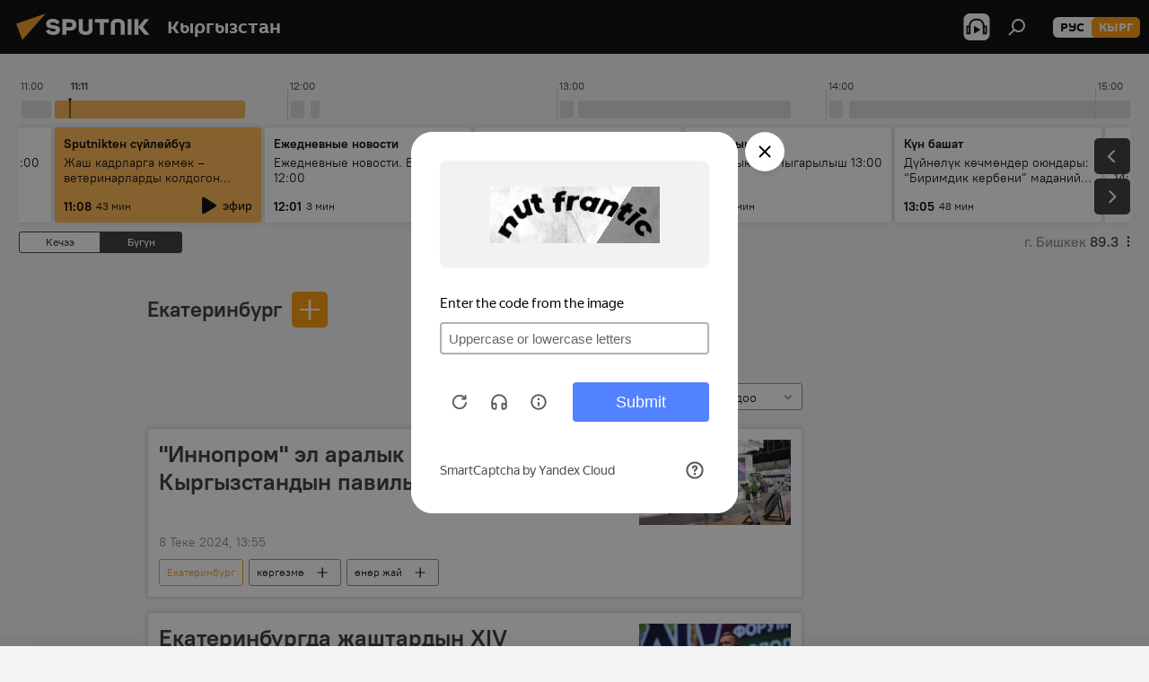

--- FILE ---
content_type: text/html; charset=utf-8
request_url: https://sputnik.kg/geo_Ekaterinburg/
body_size: 32606
content:
<!DOCTYPE html><html lang="kg" data-lang="kgz" data-charset="" dir="ltr"><head prefix="og: http://ogp.me/ns# fb: http://ogp.me/ns/fb# article: http://ogp.me/ns/article#"><title>Екатеринбург - тема боюнча акыркы жаңылыктар жана маанилүү окуялар - Sputnik Кыргызстан</title><meta name="description" content='Тема боюнча соңку жаңылыктарды окуңуз Екатеринбург: "Иннопром" эл аралык көргөзмөсүндө Кыргызстандын павильону ачылды. Видео, Екатеринбургда жаштардын XIV Евразиялык экономикалык форуму башталды'><meta name="keywords" content="екатеринбург, екатеринбург жаңылыктар, екатеринбург бүгүнкү жаңылыктар"><meta http-equiv="X-UA-Compatible" content="IE=edge,chrome=1"><meta http-equiv="Content-Type" content="text/html; charset=utf-8"><meta name="robots" content="index, follow, max-image-preview:large"><meta name="viewport" content="width=device-width, initial-scale=1.0, maximum-scale=1.0, user-scalable=yes"><meta name="HandheldFriendly" content="true"><meta name="MobileOptimzied" content="width"><meta name="referrer" content="always"><meta name="format-detection" content="telephone=no"><meta name="format-detection" content="address=no"><link rel="alternate" type="application/rss+xml" href="https://sputnik.kg/export/rss2/archive/index.xml"><link rel="canonical" href="https://sputnik.kg/geo_Ekaterinburg/"><link rel="preconnect" href="https://sputnik.kg/images/"><link rel="dns-prefetch" href="https://sputnik.kg/images/"><link rel="alternate" hreflang="kg" href="https://sputnik.kg/geo_Ekaterinburg/"><link rel="alternate" hreflang="x-default" href="https://sputnik.kg/geo_Ekaterinburg/"><link rel="apple-touch-icon" sizes="57x57" href="/i/favicon/favicon-57x57.png"><link rel="apple-touch-icon" sizes="60x60" href="/i/favicon/favicon-60x60.png"><link rel="apple-touch-icon" sizes="72x72" href="/i/favicon/favicon-72x72.png"><link rel="apple-touch-icon" sizes="76x76" href="/i/favicon/favicon-76x76.png"><link rel="apple-touch-icon" sizes="114x114" href="/i/favicon/favicon-114x114.png"><link rel="apple-touch-icon" sizes="120x120" href="/i/favicon/favicon-120x120.png"><link rel="apple-touch-icon" sizes="144x144" href="/i/favicon/favicon-144x144.png"><link rel="apple-touch-icon" sizes="152x152" href="/i/favicon/favicon-152x152.png"><link rel="apple-touch-icon" sizes="180x180" href="/i/favicon/favicon-180x180.png"><link rel="icon" type="image/png" sizes="192x192" href="/i/favicon/favicon-192x192.png"><link rel="icon" type="image/png" sizes="32x32" href="/i/favicon/favicon-32x32.png"><link rel="icon" type="image/png" sizes="96x96" href="/i/favicon/favicon-96x96.png"><link rel="icon" type="image/png" sizes="16x16" href="/i/favicon/favicon-16x16.png"><link rel="manifest" href="/project_data/manifest.json?4"><meta name="msapplication-TileColor" content="#F4F4F4"><meta name="msapplication-TileImage" content="/i/favicon/favicon-144x144.png"><meta name="theme-color" content="#F4F4F4"><link rel="shortcut icon" href="/i/favicon/favicon.ico"><meta property="fb:app_id" content="565979577238890"><meta property="fb:pages" content="635794906530039"><meta name="analytics:lang" content="kgz"><meta name="analytics:title" content="Екатеринбург - тема боюнча акыркы жаңылыктар жана маанилүү окуялар - Sputnik Кыргызстан"><meta name="analytics:keyw" content="geo_Ekaterinburg, geo_Ekaterinburg"><meta name="analytics:rubric" content=""><meta name="analytics:tags" content="Екатеринбург, Екатеринбург"><meta name="analytics:site_domain" content="sputnik.kg"><meta property="og:url" content="https://sputnik.kg/geo_Ekaterinburg/"><meta property="og:title" content="Екатеринбург - тема боюнча соңку жаңылыктар"><meta property="og:description" content='Тема боюнча соңку жаңылыктар Екатеринбург: "Иннопром" эл аралык көргөзмөсүндө Кыргызстандын павильону ачылды. Видео,Екатеринбургда жаштардын XIV Евразиялык экономикалык форуму башталды'><meta property="og:type" content="website"><meta property="og:site_name" content="Sputnik Кыргызстан"><meta property="og:locale" content="kg_KG"><meta property="og:image" content="/i/logo/logo-social.png"><meta property="og:image:width" content="2072"><meta name="relap-image" content="/i/logo/logo-social.png"><meta name="twitter:card" content="summary_large_image"><meta name="twitter:image" content="/i/logo/logo-social.png"><meta property="fb:pages" content="635794906530039"><link rel="preload" as="style" onload="this.onload=null;this.rel='stylesheet'" type="text/css" href="/css/libs/fonts.min.css?911eb65935"><link rel="stylesheet" type="text/css" href="/css/common.min.css?9149894256"><link rel="stylesheet" type="text/css" href="/css/article.min.css?9168d70001"><link rel="stylesheet" type="text/css" href="/css/radioschedule.min.css?975ce1b4d"><link rel="stylesheet" type="text/css" href="/css/rubric.min.css?99e3d9001"><script src="/min/js/dist/head.js?9c9052ef3"></script><script data-iub-purposes="1">var _paq = _paq || []; (function() {var stackDomain = window.location.hostname.split('.').reverse();var domain = stackDomain[1] + '.' + stackDomain[0];_paq.push(['setCDNMask', new RegExp('cdn(\\w+).img.'+domain)]); _paq.push(['setSiteId', 'sputnik_kg']); _paq.push(['trackPageView']); _paq.push(['enableLinkTracking']); var d=document, g=d.createElement('script'), s=d.getElementsByTagName('script')[0]; g.type='text/javascript'; g.defer=true; g.async=true; g.src='//a.sputniknews.com/js/sputnik.js'; s.parentNode.insertBefore(g,s); } )();</script><script type="text/javascript" src="/min/js/libs/banners/adfx.loader.bind.js?98d724fe2"></script><script>
                (window.yaContextCb = window.yaContextCb || []).push(() => {
                    replaceOriginalAdFoxMethods();
                    window.Ya.adfoxCode.hbCallbacks = window.Ya.adfoxCode.hbCallbacks || [];
                })
            </script><!--В <head> сайта один раз добавьте код загрузчика-->
<script>window.yaContextCb = window.yaContextCb || []</script>
<script src="https://yandex.ru/ads/system/context.js" async></script></head><body id="body" data-ab="a" data-emoji="0" class="site_kg m-page-tag " data-tag="geo_Ekaterinburg"><div class="schema_org" itemscope="itemscope" itemtype="https://schema.org/WebSite"><meta itemprop="name" content="Sputnik Кыргызстан"><meta itemprop="alternateName" content="Sputnik Кыргызстан"><meta itemprop="description" content="Соңку маалыматтарды, кызыктуу сүрөт, видео, инфографикаларды жана башка материалдарды бул жерден таба аласыз"><a itemprop="url" href="https://sputnik.kg" title="Sputnik Кыргызстан"> </a><meta itemprop="image" content="https://sputnik.kg/i/logo/logo.png"></div><div class="schema_org" itemscope="itemscope" itemtype="http://schema.org/WebPage"><a itemprop="url" href="https://sputnik.kg/geo_Ekaterinburg/" title="Екатеринбург - тема боюнча акыркы жаңылыктар жана маанилүү окуялар - Sputnik Кыргызстан"> </a><meta itemprop="mainEntityOfPage" content="https://sputnik.kg/geo_Ekaterinburg/"><meta itemprop="name" content="Екатеринбург - тема боюнча акыркы жаңылыктар жана маанилүү окуялар - Sputnik Кыргызстан"><meta itemprop="headline" content="Екатеринбург - тема боюнча акыркы жаңылыктар жана маанилүү окуялар - Sputnik Кыргызстан"><meta itemprop="description" content='Тема боюнча соңку жаңылыктарды окуңуз Екатеринбург: "Иннопром" эл аралык көргөзмөсүндө Кыргызстандын павильону ачылды. Видео, Екатеринбургда жаштардын XIV Евразиялык экономикалык форуму башталды'><meta itemprop="genre" content="Жаңылыктар"><meta itemprop="keywords" content="екатеринбург, екатеринбург жаңылыктар, екатеринбург бүгүнкү жаңылыктар"></div><ul class="schema_org" itemscope="itemscope" itemtype="http://schema.org/BreadcrumbList"><li itemprop="itemListElement" itemscope="itemscope" itemtype="http://schema.org/ListItem"><meta itemprop="name" content="Sputnik Кыргызстан"><meta itemprop="position" content="1"><meta itemprop="item" content="https://sputnik.kg"><a itemprop="url" href="https://sputnik.kg" title="Sputnik Кыргызстан"> </a></li><li itemprop="itemListElement" itemscope="itemscope" itemtype="http://schema.org/ListItem"><meta itemprop="name" content="Екатеринбург"><meta itemprop="position" content="2"><meta itemprop="item" content="https://sputnik.kg/geo_Ekaterinburg/"><a itemprop="url" href="https://sputnik.kg/geo_Ekaterinburg/" title="Екатеринбург"> </a></li></ul><div class="page" id="page"><div id="alerts"><script type="text/template" id="alertAfterRegisterTemplate">
                    
                        <div class="auth-alert m-hidden" id="alertAfterRegister">
                            <div class="auth-alert__text">
                                <%- data.success_title %> <br />
                                <%- data.success_email_1 %>
                                <span class="m-email"></span>
                                <%- data.success_email_2 %>
                            </div>
                            <div class="auth-alert__btn">
                                <button class="form__btn m-min m-black confirmEmail">
                                    <%- data.send %>
                                </button>
                            </div>
                        </div>
                    
                </script><script type="text/template" id="alertAfterRegisterNotifyTemplate">
                    
                        <div class="auth-alert" id="alertAfterRegisterNotify">
                            <div class="auth-alert__text">
                                <%- data.golink_1 %>
                                <span class="m-email">
                                    <%- user.mail %>
                                </span>
                                <%- data.golink_2 %>
                            </div>
                            <% if (user.registerConfirmCount <= 2 ) {%>
                                <div class="auth-alert__btn">
                                    <button class="form__btn m-min m-black confirmEmail">
                                        <%- data.send %>
                                    </button>
                                </div>
                            <% } %>
                        </div>
                    
                </script></div><div class="anchor" id="anchor"><div class="header " id="header"><div class="m-relative"><div class="container m-header"><div class="header__wrap"><div class="header__name"><div class="header__logo"><a href="/" title="Sputnik Кыргызстан"><svg xmlns="http://www.w3.org/2000/svg" width="176" height="44" viewBox="0 0 176 44" fill="none"><path class="chunk_1" fill-rule="evenodd" clip-rule="evenodd" d="M45.8073 18.3817C45.8073 19.5397 47.1661 19.8409 49.3281 20.0417C54.1074 20.4946 56.8251 21.9539 56.8461 25.3743C56.8461 28.7457 54.2802 30.9568 48.9989 30.9568C44.773 30.9568 42.1067 29.1496 41 26.5814L44.4695 24.5688C45.3754 25.9277 46.5334 27.0343 49.4005 27.0343C51.3127 27.0343 52.319 26.4296 52.319 25.5751C52.319 24.5665 51.6139 24.2163 48.3942 23.866C43.7037 23.3617 41.3899 22.0029 41.3899 18.5824C41.3899 15.9675 43.3511 13 48.9359 13C52.9611 13 55.6274 14.8095 56.4305 17.1746L53.1105 19.1358C53.0877 19.1012 53.0646 19.0657 53.041 19.0295C52.4828 18.1733 51.6672 16.9224 48.6744 16.9224C46.914 16.9224 45.8073 17.4758 45.8073 18.3817ZM67.4834 13.3526H59.5918V30.707H64.0279V26.0794H67.4484C72.1179 26.0794 75.0948 24.319 75.0948 19.6401C75.0854 15.3138 72.6199 13.3526 67.4834 13.3526ZM67.4834 22.206H64.0186V17.226H67.4834C69.8975 17.226 70.654 18.0291 70.654 19.6891C70.6587 21.6527 69.6524 22.206 67.4834 22.206ZM88.6994 24.7206C88.6994 26.2289 87.4924 27.0857 85.3794 27.0857C83.3178 27.0857 82.1597 26.2289 82.1597 24.7206V13.3526H77.7236V25.0264C77.7236 28.6477 80.7425 30.9615 85.4704 30.9615C89.9999 30.9615 93.1168 28.8601 93.1168 25.0264V13.3526H88.6808L88.6994 24.7206ZM136.583 13.3526H132.159V30.7023H136.583V13.3526ZM156.097 13.3526L149.215 21.9235L156.45 30.707H151.066L144.276 22.4559V30.707H139.85V13.3526H144.276V21.8021L151.066 13.3526H156.097ZM95.6874 17.226H101.221V30.707H105.648V17.226H111.181V13.3526H95.6874V17.226ZM113.49 18.7342C113.49 15.2134 116.458 13 121.085 13C125.715 13 128.888 15.0616 128.902 18.7342V30.707H124.466V18.935C124.466 17.6789 123.259 16.8734 121.146 16.8734C119.094 16.8734 117.926 17.6789 117.926 18.935V30.707H113.49V18.7342Z" fill="white"></path><path class="chunk_2" d="M41 7L14.8979 36.5862L8 18.431L41 7Z" fill="#F8961D"></path></svg></a></div><div class="header__project"><span class="header__project-title">Кыргызстан</span></div></div><div class="header__controls" data-nosnippet=""><div class="share m-header" data-id="" data-url="https://sputnik.kg" data-title=""></div><div class="header__menu"><span class="header__menu-item header__menu-item-radioButton" id="radioButton" data-stream="https://nfw.sputniknews.com/flv/audio.aspx?ID=34872596&amp;type=mp3&amp;sputnik_kg=1"><svg class="svg-icon"><use xmlns:xlink="http://www.w3.org/1999/xlink" xlink:href="/i/sprites/package/inline.svg?63#radio2"></use></svg></span><span class="header__menu-item" data-modal-open="search"><svg class="svg-icon"><use xmlns:xlink="http://www.w3.org/1999/xlink" xlink:href="/i/sprites/package/inline.svg?63#search"></use></svg></span></div><div class="switcher m-double"><div class="switcher__label"><span class="switcher__title">кырг</span><span class="switcher__icon"><svg class="svg-icon"><use xmlns:xlink="http://www.w3.org/1999/xlink" xlink:href="/i/sprites/package/inline.svg?63#arrowDown"></use></svg></span></div><div class="switcher__dropdown"><div translate="no" class="notranslate"><div class="switcher__list"><a href="https://ru.sputnik.kg/" class="switcher__link"><span class="switcher__project">Sputnik Кыргызстан</span><span class="switcher__abbr" data-abbr="рус">рус</span></a><a href="https://sputnik.kg/" class="switcher__link m-selected"><span class="switcher__project">Sputnik Кыргызстан</span><span class="switcher__abbr" data-abbr="кырг">кырг</span><i class="switcher__accept"><svg class="svg-icon"><use xmlns:xlink="http://www.w3.org/1999/xlink" xlink:href="/i/sprites/package/inline.svg?63#ok"></use></svg></i></a></div></div></div></div></div></div></div></div></div></div><script>var GLOBAL = GLOBAL || {}; GLOBAL.translate = {}; GLOBAL.rtl = 0; GLOBAL.lang = "kgz"; GLOBAL.design = "kg"; GLOBAL.charset = ""; GLOBAL.project = "sputnik_kg"; GLOBAL.htmlCache = 1; GLOBAL.translate.search = {}; GLOBAL.translate.search.notFound = "Эч нерсе табылган жок"; GLOBAL.translate.search.stringLenght = "Издөө үчүн көбүрөөк тамга жазыңыз"; GLOBAL.www = "https://sputnik.kg"; GLOBAL.seo = {}; GLOBAL.seo.title = ""; GLOBAL.seo.keywords = ""; GLOBAL.seo.description = ""; GLOBAL.sock = {}; GLOBAL.sock.server = "https://cm.sputnik.kg/chat"; GLOBAL.sock.lang = "kgz"; GLOBAL.sock.project = "sputnik_kg"; GLOBAL.social = {}; GLOBAL.social.fbID = "565979577238890"; GLOBAL.share = [ { name: 'telegram', mobile: false },{ name: 'whatsapp', mobile: false },{ name: 'odnoklassniki', mobile: false },{ name: 'twitter', mobile: false },{ name: 'messenger', mobile: true } ]; GLOBAL.csrf_token = ''; GLOBAL.search = {}; GLOBAL.auth = {}; GLOBAL.auth.status = 'error'; GLOBAL.auth.provider = ''; GLOBAL.auth.twitter = '/id/twitter/request/'; GLOBAL.auth.facebook = '/id/facebook/request/'; GLOBAL.auth.vkontakte = '/id/vkontakte/request/'; GLOBAL.auth.google = '/id/google/request/'; GLOBAL.auth.ok = '/id/ok/request/'; GLOBAL.auth.apple = '/id/apple/request/'; GLOBAL.auth.moderator = ''; GLOBAL.user = {}; GLOBAL.user.id = ""; GLOBAL.user.emailActive = ""; GLOBAL.user.registerConfirmCount = 0; GLOBAL.chat = GLOBAL.chat || {}; GLOBAL.chat.show = !!1; GLOBAL.locale = {"convertDate":{"yesterday":"\u041a\u0435\u0447\u044d\u044d","hours":{"nominative":"%{s} \u043c\u0438\u043d\u0443\u0442\u0443 \u043d\u0430\u0437\u0430\u0434","genitive":"%{s} \u043c\u0438\u043d\u0443\u0442\u044b \u043d\u0430\u0437\u0430\u0434"},"minutes":{"nominative":"%{s} \u0447\u0430\u0441 \u043d\u0430\u0437\u0430\u0434","genitive":"%{s} \u0447\u0430\u0441\u0430 \u043d\u0430\u0437\u0430\u0434"}},"js_templates":{"unread":"\u041d\u0435\u043f\u0440\u043e\u0447\u0438\u0442\u0430\u043d\u043d\u044b\u0435","you":"\u0412\u044b","author":"\u0430\u0432\u0442\u043e\u0440","report":"\u041f\u043e\u0436\u0430\u043b\u043e\u0432\u0430\u0442\u044c\u0441\u044f","reply":"\u041e\u0442\u0432\u0435\u0442\u0438\u0442\u044c","block":"\u0417\u0430\u0431\u043b\u043e\u043a\u0438\u0440\u043e\u0432\u0430\u0442\u044c","remove":"\u0423\u0434\u0430\u043b\u0438\u0442\u044c","closeall":"\u0417\u0430\u043a\u0440\u044b\u0442\u044c \u0432\u0441\u0435","notifications":"Notificaciones","disable_twelve":"\u041e\u0442\u043a\u043b\u044e\u0447\u0438\u0442\u044c \u043d\u0430 12 \u0447\u0430\u0441\u043e\u0432","new_message":"\u041d\u043e\u0432\u043e\u0435 \u0441\u043e\u043e\u0431\u0449\u0435\u043d\u0438\u0435 \u043e\u0442 sputniknews.ru","acc_block":"\u0412\u0430\u0448 \u0430\u043a\u043a\u0430\u0443\u043d\u0442 \u0437\u0430\u0431\u043b\u043e\u043a\u0438\u0440\u043e\u0432\u0430\u043d \u0430\u0434\u043c\u0438\u043d\u0438\u0441\u0442\u0440\u0430\u0442\u043e\u0440\u043e\u043c \u0441\u0430\u0439\u0442\u0430","acc_unblock":"\u0412\u0430\u0448 \u0430\u043a\u043a\u0430\u0443\u043d\u0442 \u0440\u0430\u0437\u0431\u043b\u043e\u043a\u0438\u0440\u043e\u0432\u0430\u043d \u0430\u0434\u043c\u0438\u043d\u0438\u0441\u0442\u0440\u0430\u0442\u043e\u0440\u043e\u043c \u0441\u0430\u0439\u0442\u0430","you_subscribe_1":"\u0412\u044b \u043f\u043e\u0434\u043f\u0438\u0441\u0430\u043d\u044b \u043d\u0430 \u0442\u0435\u043c\u0443 ","you_subscribe_2":"\u0423\u043f\u0440\u0430\u0432\u043b\u044f\u0442\u044c \u0441\u0432\u043e\u0438\u043c\u0438 \u043f\u043e\u0434\u043f\u0438\u0441\u043a\u0430\u043c\u0438 \u0432\u044b \u043c\u043e\u0436\u0435\u0442\u0435 \u0432 \u043b\u0438\u0447\u043d\u043e\u043c \u043a\u0430\u0431\u0438\u043d\u0435\u0442\u0435","you_received_warning_1":"\u0412\u044b \u043f\u043e\u043b\u0443\u0447\u0438\u043b\u0438 ","you_received_warning_2":" \u043f\u0440\u0435\u0434\u0443\u043f\u0440\u0435\u0436\u0434\u0435\u043d\u0438\u0435. \u0423\u0432\u0430\u0436\u0430\u0439\u0442\u0435 \u0434\u0440\u0443\u0433\u0438\u0445 \u0443\u0447\u0430\u0441\u0442\u043d\u0438\u043a\u043e\u0432 \u0438 \u043d\u0435 \u043d\u0430\u0440\u0443\u0448\u0430\u0439\u0442\u0435 \u043f\u0440\u0430\u0432\u0438\u043b\u0430 \u043a\u043e\u043c\u043c\u0435\u043d\u0442\u0438\u0440\u043e\u0432\u0430\u043d\u0438\u044f. \u041f\u043e\u0441\u043b\u0435 \u0442\u0440\u0435\u0442\u044c\u0435\u0433\u043e \u043d\u0430\u0440\u0443\u0448\u0435\u043d\u0438\u044f \u0432\u044b \u0431\u0443\u0434\u0435\u0442\u0435 \u0437\u0430\u0431\u043b\u043e\u043a\u0438\u0440\u043e\u0432\u0430\u043d\u044b \u043d\u0430 12 \u0447\u0430\u0441\u043e\u0432.","block_time":"\u0421\u0440\u043e\u043a \u0431\u043b\u043e\u043a\u0438\u0440\u043e\u0432\u043a\u0438: ","hours":" \u0447\u0430\u0441\u043e\u0432","forever":"\u043d\u0430\u0432\u0441\u0435\u0433\u0434\u0430","feedback":"\u0421\u0432\u044f\u0437\u0430\u0442\u044c\u0441\u044f","my_subscriptions":"\u041c\u043e\u0438 \u043f\u043e\u0434\u043f\u0438\u0441\u043a\u0438","rules":"\u041f\u0440\u0430\u0432\u0438\u043b\u0430 \u043a\u043e\u043c\u043c\u0435\u043d\u0442\u0438\u0440\u043e\u0432\u0430\u043d\u0438\u044f \u043c\u0430\u0442\u0435\u0440\u0438\u0430\u043b\u043e\u0432","chat":"\u0427\u0430\u0442: ","chat_new_messages":"\u041d\u043e\u0432\u044b\u0435 \u0441\u043e\u043e\u0431\u0449\u0435\u043d\u0438\u044f \u0432 \u0447\u0430\u0442\u0435","chat_moder_remove_1":"\u0412\u0430\u0448\u0435 \u0441\u043e\u043e\u0431\u0449\u0435\u043d\u0438\u0435 ","chat_moder_remove_2":" \u0431\u044b\u043b\u043e \u0443\u0434\u0430\u043b\u0435\u043d\u043e \u0430\u0434\u043c\u0438\u043d\u0438\u0441\u0442\u0440\u0430\u0442\u043e\u0440\u043e\u043c","chat_close_time_1":"\u0412 \u0447\u0430\u0442\u0435 \u043d\u0438\u043a\u0442\u043e \u043d\u0435 \u043f\u0438\u0441\u0430\u043b \u0431\u043e\u043b\u044c\u0448\u0435 12 \u0447\u0430\u0441\u043e\u0432, \u043e\u043d \u0437\u0430\u043a\u0440\u043e\u0435\u0442\u0441\u044f \u0447\u0435\u0440\u0435\u0437 ","chat_close_time_2":" \u0447\u0430\u0441\u043e\u0432","chat_new_emoji_1":"\u041d\u043e\u0432\u044b\u0435 \u0440\u0435\u0430\u043a\u0446\u0438\u0438 ","chat_new_emoji_2":" \u0432\u0430\u0448\u0435\u043c\u0443 \u0441\u043e\u043e\u0431\u0449\u0435\u043d\u0438\u044e ","chat_message_reply_1":"\u041d\u0430 \u0432\u0430\u0448 \u043a\u043e\u043c\u043c\u0435\u043d\u0442\u0430\u0440\u0438\u0439 ","chat_message_reply_2":" \u043e\u0442\u0432\u0435\u0442\u0438\u043b \u043f\u043e\u043b\u044c\u0437\u043e\u0432\u0430\u0442\u0435\u043b\u044c ","chat_verify_message":"\n \u0421\u043f\u0430\u0441\u0438\u0431\u043e! \u0412\u0430\u0448\u0435 \u0441\u043e\u043e\u0431\u0449\u0435\u043d\u0438\u0435 \u0431\u0443\u0434\u0435\u0442 \u043e\u043f\u0443\u0431\u043b\u0438\u043a\u043e\u0432\u0430\u043d\u043e \u043f\u043e\u0441\u043b\u0435 \u043f\u0440\u043e\u0432\u0435\u0440\u043a\u0438 \u043c\u043e\u0434\u0435\u0440\u0430\u0442\u043e\u0440\u0430\u043c\u0438 \u0441\u0430\u0439\u0442\u0430.\n ","emoji_1":"\u041d\u0440\u0430\u0432\u0438\u0442\u0441\u044f","emoji_2":"\u0425\u0430-\u0425\u0430","emoji_3":"\u0423\u0434\u0438\u0432\u0438\u0442\u0435\u043b\u044c\u043d\u043e","emoji_4":"\u0413\u0440\u0443\u0441\u0442\u043d\u043e","emoji_5":"\u0412\u043e\u0437\u043c\u0443\u0442\u0438\u0442\u0435\u043b\u044c\u043d\u043e","emoji_6":"\u041d\u0435 \u043d\u0440\u0430\u0432\u0438\u0442\u0441\u044f","site_subscribe_podcast":{"success":"\u0421\u043f\u0430\u0441\u0438\u0431\u043e, \u0432\u044b \u043f\u043e\u0434\u043f\u0438\u0441\u0430\u043d\u044b \u043d\u0430 \u0440\u0430\u0441\u0441\u044b\u043b\u043a\u0443! \u041d\u0430\u0441\u0442\u0440\u043e\u0438\u0442\u044c \u0438\u043b\u0438 \u043e\u0442\u043c\u0435\u043d\u0438\u0442\u044c \u043f\u043e\u0434\u043f\u0438\u0441\u043a\u0443 \u043c\u043e\u0436\u043d\u043e \u0432 \u043b\u0438\u0447\u043d\u043e\u043c \u043a\u0430\u0431\u0438\u043d\u0435\u0442\u0435","subscribed":"\u0412\u044b \u0443\u0436\u0435 \u043f\u043e\u0434\u043f\u0438\u0441\u0430\u043d\u044b \u043d\u0430 \u044d\u0442\u0443 \u0440\u0430\u0441\u0441\u044b\u043b\u043a\u0443","error":"\u041f\u0440\u043e\u0438\u0437\u043e\u0448\u043b\u0430 \u043d\u0435\u043f\u0440\u0435\u0434\u0432\u0438\u0434\u0435\u043d\u043d\u0430\u044f \u043e\u0448\u0438\u0431\u043a\u0430. \u041f\u043e\u0436\u0430\u043b\u0443\u0439\u0441\u0442\u0430, \u043f\u043e\u0432\u0442\u043e\u0440\u0438\u0442\u0435 \u043f\u043e\u043f\u044b\u0442\u043a\u0443 \u043f\u043e\u0437\u0436\u0435"},"radioschedule":{"live":"\u044d\u0444\u0438\u0440","minute":" \u043c\u0438\u043d"}},"smartcaptcha":{"site_key":"ysc1_Zf0zfLRI3tRHYHJpbX6EjjBcG1AhG9LV0dmZQfJu8ba04c1b"}}; GLOBAL = {...GLOBAL, ...{"subscribe":{"email":"e-mail \u0434\u0430\u0440\u0435\u043a\u0442\u0438 \u0436\u0430\u0437\u044b\u04a3\u044b\u0437","button":"\u0416\u0430\u0437\u044b\u043b\u0443\u0443","send":"\u0420\u0430\u0445\u043c\u0430\u0442! \u0421\u0438\u0437\u0433\u0435 \u0436\u0430\u0437\u044b\u043b\u0433\u0430\u043d\u044b\u04a3\u044b\u0437\u0434\u044b \u044b\u0440\u0430\u0441\u0442\u0430\u0439 \u0442\u0443\u0440\u0433\u0430\u043d \u0448\u0438\u043b\u0442\u0435\u043c\u0435 \u043a\u0430\u0442 \u0430\u0440\u043a\u044b\u043b\u0443\u0443 \u0436\u04e9\u043d\u04e9\u0442\u04af\u043b\u0434\u04af","subscribe":"\u0420\u0430\u0445\u043c\u0430\u0442! \u0421\u0438\u0437 \u0441\u0430\u0439\u0442\u043a\u0430 \u0436\u0430\u0437\u044b\u043b\u0434\u044b\u04a3\u044b\u0437. \u0416\u0435\u043a\u0435 \u043a\u0430\u0431\u0438\u043d\u0435\u0442\u0438\u04a3\u0438\u0437\u0434\u0435\u043d \u043c\u0430\u0430\u043b\u044b\u043c\u0430\u0442 \u0430\u043b\u0443\u0443 \u0442\u0430\u0440\u0442\u0438\u0431\u0438\u043d \u0438\u0440\u0435\u0442\u0442\u0435\u043f \u0436\u0435 \u0431\u0430\u0448 \u0442\u0430\u0440\u0442\u0430 \u0430\u043b\u0430\u0441\u044b\u0437","confirm":"\u0421\u0438\u0437 \u0431\u0443\u0433\u0430 \u0447\u0435\u0439\u0438\u043d \u0436\u0430\u0437\u044b\u043b\u044b\u043f \u043a\u043e\u0439\u0433\u043e\u043d\u0441\u0443\u0437","registration":{"@attributes":{"button":"\u0417\u0430\u0440\u0435\u0433\u0438\u0441\u0442\u0440\u0438\u0440\u043e\u0432\u0430\u0442\u044c\u0441\u044f"}},"social":{"@attributes":{"count":"11"},"comment":[{},{},{},{},{},{},{},{},{},{},{}]}}}}; GLOBAL.js = {}; GLOBAL.js.videoplayer = "/min/js/dist/videoplayer.js?9651130d6"; GLOBAL.userpic = "/userpic/"; GLOBAL.gmt = ""; GLOBAL.tz = "+0600"; GLOBAL.projectList = [ { title: 'Эл аралык', country: [ { title: 'Англис', url: 'https://sputnikglobe.com', flag: 'flags-INT', lang: 'International', lang2: 'English' }, ] }, { title: 'Жакынкы Чыгыш', country: [ { title: 'Араб', url: 'https://sarabic.ae/', flag: 'flags-INT', lang: 'Sputnik عربي', lang2: 'Arabic' }, { title: 'Түрк', url: 'https://anlatilaninotesi.com.tr/', flag: 'flags-TUR', lang: 'Türkiye', lang2: 'Türkçe' }, { title: 'Фарс', url: 'https://spnfa.ir/', flag: 'flags-INT', lang: 'Sputnik ایران', lang2: 'Persian' }, { title: 'Дари', url: 'https://sputnik.af/', flag: 'flags-INT', lang: 'Sputnik افغانستان', lang2: 'Dari' }, ] }, { title: 'Латын Америка', country: [ { title: 'Испан', url: 'https://noticiaslatam.lat/', flag: 'flags-INT', lang: 'Mundo', lang2: 'Español' }, { title: 'Португал', url: 'https://noticiabrasil.net.br/', flag: 'flags-BRA', lang: 'Brasil', lang2: 'Português' }, ] }, { title: 'Түштүк Азия', country: [ { title: 'Хинди', url: 'https://hindi.sputniknews.in', flag: 'flags-IND', lang: 'भारत', lang2: 'हिंदी' }, { title: 'Англис', url: 'https://sputniknews.in', flag: 'flags-IND', lang: 'India', lang2: 'English' }, ] }, { title: 'Чыгыш жана Түштүк-Чыгыш Азия ', country: [ { title: 'Вьетнам', url: 'https://kevesko.vn/', flag: 'flags-VNM', lang: 'Việt Nam', lang2: 'Tiếng Việt' }, { title: 'Япон', url: 'https://sputniknews.jp/', flag: 'flags-JPN', lang: '日本', lang2: '日本語' }, { title: 'Кытай', url: 'https://sputniknews.cn/', flag: 'flags-CHN', lang: '中国', lang2: '中文' }, ] }, { title: 'Борбор Азия', country: [ { title: 'Казак', url: 'https://sputnik.kz/', flag: 'flags-KAZ', lang: 'Қазақстан', lang2: 'Қазақ тілі' }, { title: 'Кыргыз', url: 'https://sputnik.kg/', flag: 'flags-KGZ', lang: 'Кыргызстан', lang2: 'Кыргызча' }, { title: 'Өзбек', url: 'https://oz.sputniknews.uz/', flag: 'flags-UZB', lang: 'Oʻzbekiston', lang2: 'Ўзбекча' }, { title: 'Тажик', url: 'https://sputnik.tj/', flag: 'flags-TJK', lang: 'Тоҷикистон', lang2: 'Тоҷикӣ' }, ] }, { title: 'Африка', country: [ { title: 'Француз', url: 'https://fr.sputniknews.africa/', flag: 'flags-INT', lang: 'Afrique', lang2: 'Français' }, { title: 'Англис', url: 'https://en.sputniknews.africa', flag: 'flags-INT', lang: 'Africa', lang2: 'English' }, ] }, { title: 'Кавказ', country: [ { title: 'Армян', url: 'https://arm.sputniknews.ru/', flag: 'flags-ARM', lang: 'Արմենիա', lang2: 'Հայերեն' }, { title: 'Абхаз', url: 'https://sputnik-abkhazia.info/', flag: 'flags-ABH', lang: 'Аҧсны', lang2: 'Аҧсышәала' }, { title: 'Осетин', url: 'https://sputnik-ossetia.com/', flag: 'flags-OST', lang: 'Хуссар Ирыстон', lang2: 'Иронау' }, { title: 'Грузин', url: 'https://sputnik-georgia.com/', flag: 'flags-GEO', lang: 'საქართველო', lang2: 'ქართული' }, { title: 'Азербайжан', url: 'https://sputnik.az/', flag: 'flags-AZE', lang: 'Azərbaycan', lang2: 'Аzərbaycanca' }, ] }, { title: 'Европа', country: [ { title: 'Серб', url: 'https://sputnikportal.rs/', flag: 'flags-SRB', lang: 'Србиjа', lang2: 'Српски' }, { title: 'Орусча', url: 'https://lv.sputniknews.ru/', flag: 'flags-LVA', lang: 'Latvija', lang2: 'Русский' }, { title: 'Орусча', url: 'https://lt.sputniknews.ru/', flag: 'flags-LTU', lang: 'Lietuva', lang2: 'Русский' }, { title: 'Молдаван', url: 'https://md.sputniknews.com/', flag: 'flags-MDA', lang: 'Moldova', lang2: 'Moldovenească' }, { title: 'Беларус', url: 'https://bel.sputnik.by/', flag: 'flags-BLR', lang: 'Беларусь', lang2: 'Беларускi' } ] }, ];</script><div class="wrapper"><div class="radioschedule"><div class="radioschedule__inner"><div class="radioschedule__time"><div class="radioschedule__time-scroll"><div class="radioschedule__time-list"><div class="radioschedule__time-day"><div class="radioschedule__time-line-item" style="left: 0px;">00:00</div><div class="radioschedule__time-line-item" style="left: 300px;">01:00</div><div class="radioschedule__time-line-item" style="left: 600px;">02:00</div><div class="radioschedule__time-line-item" style="left: 900px;">03:00</div><div class="radioschedule__time-line-item" style="left: 1200px;">04:00</div><div class="radioschedule__time-line-item" style="left: 1500px;">05:00</div><div class="radioschedule__time-line-item" style="left: 1800px;">06:00</div><div class="radioschedule__time-line-item" style="left: 2100px;">07:00</div><div class="radioschedule__time-line-item" style="left: 2400px;">08:00</div><div class="radioschedule__time-line-item" style="left: 2700px;">09:00</div><div class="radioschedule__time-line-item" style="left: 3000px;">10:00</div><div class="radioschedule__time-line-item" style="left: 3300px;">11:00</div><div class="radioschedule__time-line-item" style="left: 3600px;">12:00</div><div class="radioschedule__time-line-item" style="left: 3900px;">13:00</div><div class="radioschedule__time-line-item" style="left: 4200px;">14:00</div><div class="radioschedule__time-line-item" style="left: 4500px;">15:00</div><div class="radioschedule__time-line-item" style="left: 4800px;">16:00</div><div class="radioschedule__time-line-item" style="left: 5100px;">17:00</div><div class="radioschedule__time-line-item" style="left: 5400px;">18:00</div><div class="radioschedule__time-line-item" style="left: 5700px;">19:00</div><div class="radioschedule__time-line-item" style="left: 6000px;">20:00</div><div class="radioschedule__time-line-item" style="left: 6300px;">21:00</div><div class="radioschedule__time-line-item" style="left: 6600px;">22:00</div><div class="radioschedule__time-line-item" style="left: 6900px;">23:00</div><div class="radioschedule__time-list-item" data-pos="8" data-start="1766368800" data-end="1766369040" style="left: 2399.999px; width: 18.5613333333333px"></div><div class="radioschedule__time-list-item" data-pos="8" data-start="1766369040" data-end="1766372400" style="left: 2421.9505px; width: 222.582px"></div><div class="radioschedule__time-list-item" data-pos="9" data-start="1766372400" data-end="1766372700" style="left: 2699.99691666667px; width: 20.1874166666667px"></div><div class="radioschedule__time-list-item" data-pos="9" data-start="1766372700" data-end="1766376060" style="left: 2725.12766666667px; width: 237.151833333333px"></div><div class="radioschedule__time-list-item" data-pos="10" data-start="1766376060" data-end="1766376240" style="left: 3003.06208333333px; width: 14.7351666666667px"></div><div class="radioschedule__time-list-item" data-pos="10" data-start="1766376240" data-end="1766379660" style="left: 3020.234px; width: 199.890333333333px"></div><div class="radioschedule__time-list-item" data-pos="11" data-start="1766379660" data-end="1766379900" style="left: 3303.39433333333px; width: 16.127px"></div><div class="radioschedule__time-list-item" data-pos="11" data-start="1766379900" data-end="1766383260" style="left: 3323.18558333333px; width: 191.7205px"></div><div class="radioschedule__time-list-item" data-pos="12" data-start="1766383260" data-end="1766383500" style="left: 3603.42808333333px; width: 17.2625px"></div><div class="radioschedule__time-list-item" data-pos="12" data-start="1766383500" data-end="1766386860" style="left: 3623.43216666667px; width: 213.154px"></div><div class="radioschedule__time-list-item" data-pos="13" data-start="1766386860" data-end="1766387100" style="left: 3903.42191666667px; width: 15.7299166666667px"></div><div class="radioschedule__time-list-item" data-pos="13" data-start="1766387100" data-end="1766390460" style="left: 3923.47775px; width: 239.426666666667px"></div><div class="radioschedule__time-list-item" data-pos="14" data-start="1766390460" data-end="1766390640" style="left: 4203.38616666667px; width: 14.2348333333333px"></div><div class="radioschedule__time-list-item" data-pos="14" data-start="1766390640" data-end="1766394060" style="left: 4221.24191666667px; width: 240.876416666667px"></div><div class="radioschedule__time-list-item" data-pos="15" data-start="1766394060" data-end="1766394300" style="left: 4502.98366666667px; width: 17.8693333333333px"></div><div class="radioschedule__time-list-item" data-pos="15" data-start="1766394300" data-end="1766397660" style="left: 4523.85533333333px; width: 221.032083333333px"></div><div class="radioschedule__time-list-item" data-pos="16" data-start="1766397660" data-end="1766397840" style="left: 4803.32683333333px; width: 13.789px"></div><div class="radioschedule__time-list-item" data-pos="16" data-start="1766397840" data-end="1766401260" style="left: 4819.95433333333px; width: 201.198583333333px"></div><div class="radioschedule__time-list-item" data-pos="17" data-start="1766401260" data-end="1766401500" style="left: 5103.19933333333px; width: 17.9133333333333px"></div><div class="radioschedule__time-list-item" data-pos="17" data-start="1766401500" data-end="1766404860" style="left: 5123.52358333333px; width: 219.534416666667px"></div><div class="radioschedule__time-list-item" data-pos="18" data-start="1766404860" data-end="1766405220" style="left: 5403.75733333333px; width: 28.4568333333333px"></div><div class="radioschedule__time-list-item" data-pos="18" data-start="1766405220" data-end="1766408460" style="left: 5436.45416666667px; width: 217.651416666667px"></div><div class="radioschedule__time-list-item" data-pos="19" data-start="1766408460" data-end="1766408700" style="left: 5703.45058333333px; width: 18.8029166666667px"></div><div class="radioschedule__time-list-item" data-pos="19" data-start="1766408700" data-end="1766412000" style="left: 5725.39641666667px; width: 215.607333333333px"></div><div class="radioschedule__time-list-item" data-pos="20" data-start="1766412000" data-end="1766412360" style="left: 5999.99966666667px; width: 27.83475px"></div><div class="radioschedule__time-list-item" data-pos="20" data-start="1766412360" data-end="1766415900" style="left: 6029.92791666667px; width: 240.876416666667px"></div><div class="radioschedule__time-list-item" data-pos="21" data-start="1766415900" data-end="1766418564" style="left: 6325.54033333333px; width: 221.032083333333px"></div></div><div class="radioschedule__time-day"><div class="radioschedule__time-line-item" style="left: 0px;">00:00</div><div class="radioschedule__time-line-item" style="left: 300px;">01:00</div><div class="radioschedule__time-line-item" style="left: 600px;">02:00</div><div class="radioschedule__time-line-item" style="left: 900px;">03:00</div><div class="radioschedule__time-line-item" style="left: 1200px;">04:00</div><div class="radioschedule__time-line-item" style="left: 1500px;">05:00</div><div class="radioschedule__time-line-item" style="left: 1800px;">06:00</div><div class="radioschedule__time-line-item" style="left: 2100px;">07:00</div><div class="radioschedule__time-line-item" style="left: 2400px;">08:00</div><div class="radioschedule__time-line-item" style="left: 2700px;">09:00</div><div class="radioschedule__time-line-item" style="left: 3000px;">10:00</div><div class="radioschedule__time-line-item" style="left: 3300px;">11:00</div><div class="radioschedule__time-line-item" style="left: 3600px;">12:00</div><div class="radioschedule__time-line-item" style="left: 3900px;">13:00</div><div class="radioschedule__time-line-item" style="left: 4200px;">14:00</div><div class="radioschedule__time-line-item" style="left: 4500px;">15:00</div><div class="radioschedule__time-line-item" style="left: 4800px;">16:00</div><div class="radioschedule__time-line-item" style="left: 5100px;">17:00</div><div class="radioschedule__time-line-item" style="left: 5400px;">18:00</div><div class="radioschedule__time-line-item" style="left: 5700px;">19:00</div><div class="radioschedule__time-line-item" style="left: 6000px;">20:00</div><div class="radioschedule__time-line-item" style="left: 6300px;">21:00</div><div class="radioschedule__time-line-item" style="left: 6600px;">22:00</div><div class="radioschedule__time-line-item" style="left: 6900px;">23:00</div><div class="radioschedule__time-list-item" data-pos="8" data-start="1766455200" data-end="1766455500" style="left: 2399.99616666667px; width: 21.72px"></div><div class="radioschedule__time-list-item" data-pos="8" data-start="1766455500" data-end="1766458800" style="left: 2424.21191666667px; width: 228.228833333333px"></div><div class="radioschedule__time-list-item" data-pos="9" data-start="1766458800" data-end="1766459040" style="left: 2699.9935px; width: 17.20075px"></div><div class="radioschedule__time-list-item" data-pos="9" data-start="1766459040" data-end="1766462460" style="left: 2722.19833333333px; width: 216.2255px"></div><div class="radioschedule__time-list-item" data-pos="10" data-start="1766462460" data-end="1766462640" style="left: 3003.02525px; width: 14.4441666666667px"></div><div class="radioschedule__time-list-item" data-pos="10" data-start="1766462640" data-end="1766466060" style="left: 3019.90616666667px; width: 221.1605px"></div><div class="radioschedule__time-list-item" data-pos="11" data-start="1766466060" data-end="1766466480" style="left: 3303.31316666667px; width: 33.04475px"></div><div class="radioschedule__time-list-item" data-pos="11" data-start="1766466480" data-end="1766469660" style="left: 3340.01958333333px; width: 211.841333333333px"></div><div class="radioschedule__time-list-item" data-pos="12" data-start="1766469660" data-end="1766469900" style="left: 3603.311px; width: 15.16px"></div><div class="radioschedule__time-list-item" data-pos="12" data-start="1766469900" data-end="1766473260" style="left: 3625.33208333333px; width: 9.631833333333333px"></div><div class="radioschedule__time-list-item" data-pos="13" data-start="1766473260" data-end="1766473500" style="left: 3903.31316666667px; width: 15.0783333333333px"></div><div class="radioschedule__time-list-item" data-pos="13" data-start="1766473500" data-end="1766476860" style="left: 3922.71883333333px; width: 237.151833333333px"></div><div class="radioschedule__time-list-item" data-pos="14" data-start="1766476860" data-end="1766477100" style="left: 4203.311px; width: 15.1650833333333px"></div><div class="radioschedule__time-list-item" data-pos="14" data-start="1766477100" data-end="1766480640" style="left: 4224.54675px; width: 299.039416666667px"></div><div class="radioschedule__time-list-item" data-pos="15" data-start="1766480640" data-end="1766484060" style="left: 4521.39975px; width: 225.890833333333px"></div><div class="radioschedule__time-list-item" data-pos="16" data-start="1766484060" data-end="1766487660" style="left: 4803.311px; width: 15.074px"></div><div class="radioschedule__time-list-item" data-pos="17" data-start="1766487660" data-end="1766487840" style="left: 5103.31316666667px; width: 15.1101666666667px"></div><div class="radioschedule__time-list-item" data-pos="17" data-start="1766487840" data-end="1766491260" style="left: 5120.83625px; width: 260.442166666667px"></div><div class="radioschedule__time-list-item" data-pos="18" data-start="1766491260" data-end="1766491620" style="left: 5403.311px; width: 25.4089166666667px"></div><div class="radioschedule__time-list-item" data-pos="18" data-start="1766491620" data-end="1766494860" style="left: 5432.95933333333px; width: 149.524333333333px"></div><div class="radioschedule__time-list-item" data-pos="19" data-start="1766494860" data-end="1766495160" style="left: 5703.31316666667px; width: 25.44325px"></div><div class="radioschedule__time-list-item" data-pos="19" data-start="1766495160" data-end="1766498460" style="left: 5731.206px; width: 251.758583333333px"></div><div class="radioschedule__time-list-item" data-pos="20" data-start="1766498460" data-end="1766502060" style="left: 6003.311px; width: 25.3886666666667px"></div><div class="radioschedule__time-list-item" data-pos="21" data-start="1766502060" data-end="1766502253" style="left: 6303.31316666667px; width: 15.0676666666667px"></div></div></div></div></div><div class="radioschedule__list"><div class="radioschedule__list-scroll"><div class="radioschedule__list-inner"><div class="radioschedule__item" data-day="1" data-start="1766368800"><div class="radioschedule__item-category">Ежедневные новости</div><div class="radioschedule__item-title"><a href="https://ru.sputnik.kg/20251222/1098755049.html">Ежедневные новости. Выпуск 08:00</a></div><div class="radioschedule__item-time"><span>08:00</span><div class="radioschedule__item-duration">4 мин</div></div><div class="radioschedule__item-player"><div class="radioschedule__player" data-media="https://nfw.ria.ru/flv/file.aspx?type=mp3hi&amp;ID=44891504"><span><svg class="svg-icon"><use xmlns:xlink="http://www.w3.org/1999/xlink" xlink:href="/i/sprites/package/inline.svg?63#play_filled"></use></svg></span><span><svg class="svg-icon"><use xmlns:xlink="http://www.w3.org/1999/xlink" xlink:href="/i/sprites/package/inline.svg?63#pause_small"></use></svg></span></div></div></div><div class="radioschedule__item" data-day="1" data-start="1766369040"><div class="radioschedule__item-category">Будь в курсе</div><div class="radioschedule__item-title"><a href="https://ru.sputnik.kg/20251222/1098755328.html">Буллинг в школах КР: 40% детей в опросе подтвердили наличие насилия в школах</a></div><div class="radioschedule__item-time"><span>08:04</span><div class="radioschedule__item-duration">45 мин</div></div><div class="radioschedule__item-player"><div class="radioschedule__player" data-media="https://nfw.ria.ru/flv/file.aspx?type=mp3hi&amp;ID=3582748"><span><svg class="svg-icon"><use xmlns:xlink="http://www.w3.org/1999/xlink" xlink:href="/i/sprites/package/inline.svg?63#play_filled"></use></svg></span><span><svg class="svg-icon"><use xmlns:xlink="http://www.w3.org/1999/xlink" xlink:href="/i/sprites/package/inline.svg?63#pause_small"></use></svg></span></div></div></div><div class="radioschedule__item" data-day="1" data-start="1766372400"><div class="radioschedule__item-category">Жаңылыктар</div><div class="radioschedule__item-title"><a href="/20251222/1098755646.html">Жаңылыктар. Чыгарылыш 09:00</a></div><div class="radioschedule__item-time"><span>09:00</span><div class="radioschedule__item-duration">4 мин</div></div><div class="radioschedule__item-player"><div class="radioschedule__player" data-media="https://nfw.ria.ru/flv/file.aspx?type=mp3hi&amp;ID=64328395"><span><svg class="svg-icon"><use xmlns:xlink="http://www.w3.org/1999/xlink" xlink:href="/i/sprites/package/inline.svg?63#play_filled"></use></svg></span><span><svg class="svg-icon"><use xmlns:xlink="http://www.w3.org/1999/xlink" xlink:href="/i/sprites/package/inline.svg?63#pause_small"></use></svg></span></div></div></div><div class="radioschedule__item" data-day="1" data-start="1766372700"><div class="radioschedule__item-category">Күн башат</div><div class="radioschedule__item-title"><a href="/20251222/1098755924.html">Дүйнөлүк көчмөндөр оюндары: “Биримдик кербени” маданий долбоору кандай ишке ашат?</a></div><div class="radioschedule__item-time"><span>09:05</span><div class="radioschedule__item-duration">48 мин</div></div><div class="radioschedule__item-player"><div class="radioschedule__player" data-media="https://nfw.ria.ru/flv/file.aspx?type=mp3hi&amp;ID=7613387"><span><svg class="svg-icon"><use xmlns:xlink="http://www.w3.org/1999/xlink" xlink:href="/i/sprites/package/inline.svg?63#play_filled"></use></svg></span><span><svg class="svg-icon"><use xmlns:xlink="http://www.w3.org/1999/xlink" xlink:href="/i/sprites/package/inline.svg?63#pause_small"></use></svg></span></div></div></div><div class="radioschedule__item" data-day="1" data-start="1766376060"><div class="radioschedule__item-category">Ежедневные новости</div><div class="radioschedule__item-title"><a href="https://ru.sputnik.kg/20251222/1098758959.html">Ежедневные новости. Выпуск 10:00</a></div><div class="radioschedule__item-time"><span>10:01</span><div class="radioschedule__item-duration">3 мин</div></div><div class="radioschedule__item-player"><div class="radioschedule__player" data-media="https://nfw.ria.ru/flv/file.aspx?type=mp3hi&amp;ID=92327688"><span><svg class="svg-icon"><use xmlns:xlink="http://www.w3.org/1999/xlink" xlink:href="/i/sprites/package/inline.svg?63#play_filled"></use></svg></span><span><svg class="svg-icon"><use xmlns:xlink="http://www.w3.org/1999/xlink" xlink:href="/i/sprites/package/inline.svg?63#pause_small"></use></svg></span></div></div></div><div class="radioschedule__item" data-day="1" data-start="1766376240"><div class="radioschedule__item-category">Тема дня</div><div class="radioschedule__item-title"><a href="https://ru.sputnik.kg/20251217/1098661608.html">Тысячи квартир по стране: итоги года и планы ГИК на 2026-й</a></div><div class="radioschedule__item-time"><span>10:04</span><div class="radioschedule__item-duration">40 мин</div></div><div class="radioschedule__item-player"><div class="radioschedule__player" data-media="https://nfw.ria.ru/flv/file.aspx?type=mp3hi&amp;ID=19994780"><span><svg class="svg-icon"><use xmlns:xlink="http://www.w3.org/1999/xlink" xlink:href="/i/sprites/package/inline.svg?63#play_filled"></use></svg></span><span><svg class="svg-icon"><use xmlns:xlink="http://www.w3.org/1999/xlink" xlink:href="/i/sprites/package/inline.svg?63#pause_small"></use></svg></span></div></div></div><div class="radioschedule__item" data-day="1" data-start="1766379660"><div class="radioschedule__item-category">Жаңылыктар</div><div class="radioschedule__item-title"><a href="/20251222/1098760904.html">Жаңылыктар. Чыгарылыш 11:00</a></div><div class="radioschedule__item-time"><span>11:01</span><div class="radioschedule__item-duration">3 мин</div></div><div class="radioschedule__item-player"><div class="radioschedule__player" data-media="https://nfw.ria.ru/flv/file.aspx?type=mp3hi&amp;ID=80434713"><span><svg class="svg-icon"><use xmlns:xlink="http://www.w3.org/1999/xlink" xlink:href="/i/sprites/package/inline.svg?63#play_filled"></use></svg></span><span><svg class="svg-icon"><use xmlns:xlink="http://www.w3.org/1999/xlink" xlink:href="/i/sprites/package/inline.svg?63#pause_small"></use></svg></span></div></div></div><div class="radioschedule__item" data-day="1" data-start="1766379900"><div class="radioschedule__item-category">Sputnikteн сүйлөйбүз</div><div class="radioschedule__item-title"><a href="/20251222/1098761182.html">16 жылдык кызмат: суучулдардын жоопкерчилиги жана коопсуздук миссиясы</a></div><div class="radioschedule__item-time"><span>11:05</span><div class="radioschedule__item-duration">39 мин</div></div><div class="radioschedule__item-player"><div class="radioschedule__player" data-media="https://nfw.ria.ru/flv/file.aspx?type=mp3hi&amp;ID=68097823"><span><svg class="svg-icon"><use xmlns:xlink="http://www.w3.org/1999/xlink" xlink:href="/i/sprites/package/inline.svg?63#play_filled"></use></svg></span><span><svg class="svg-icon"><use xmlns:xlink="http://www.w3.org/1999/xlink" xlink:href="/i/sprites/package/inline.svg?63#pause_small"></use></svg></span></div></div></div><div class="radioschedule__item" data-day="1" data-start="1766383260"><div class="radioschedule__item-category">Ежедневные новости</div><div class="radioschedule__item-title"><a href="https://ru.sputnik.kg/20251222/1098763142.html">Ежедневные новости. Выпуск 12:00</a></div><div class="radioschedule__item-time"><span>12:01</span><div class="radioschedule__item-duration">4 мин</div></div><div class="radioschedule__item-player"><div class="radioschedule__player" data-media="https://nfw.ria.ru/flv/file.aspx?type=mp3hi&amp;ID=28295664"><span><svg class="svg-icon"><use xmlns:xlink="http://www.w3.org/1999/xlink" xlink:href="/i/sprites/package/inline.svg?63#play_filled"></use></svg></span><span><svg class="svg-icon"><use xmlns:xlink="http://www.w3.org/1999/xlink" xlink:href="/i/sprites/package/inline.svg?63#pause_small"></use></svg></span></div></div></div><div class="radioschedule__item" data-day="1" data-start="1766383500"><div class="radioschedule__item-category">Максимальный репост</div><div class="radioschedule__item-title"><a href="https://ru.sputnik.kg/20251222/1098763411.html">Суд и подростки: как рассматривают дела несовершеннолетних</a></div><div class="radioschedule__item-time"><span>12:05</span><div class="radioschedule__item-duration">43 мин</div></div><div class="radioschedule__item-player"><div class="radioschedule__player" data-media="https://nfw.ria.ru/flv/file.aspx?type=mp3hi&amp;ID=54726534"><span><svg class="svg-icon"><use xmlns:xlink="http://www.w3.org/1999/xlink" xlink:href="/i/sprites/package/inline.svg?63#play_filled"></use></svg></span><span><svg class="svg-icon"><use xmlns:xlink="http://www.w3.org/1999/xlink" xlink:href="/i/sprites/package/inline.svg?63#pause_small"></use></svg></span></div></div></div><div class="radioschedule__item" data-day="1" data-start="1766386860"><div class="radioschedule__item-category">Жаңылыктар</div><div class="radioschedule__item-title"><a href="/20251222/1098764266.html">Жаңылыктар. Чыгарылыш 13:00</a></div><div class="radioschedule__item-time"><span>13:01</span><div class="radioschedule__item-duration">3 мин</div></div><div class="radioschedule__item-player"><div class="radioschedule__player" data-media="https://nfw.ria.ru/flv/file.aspx?type=mp3hi&amp;ID=55269127"><span><svg class="svg-icon"><use xmlns:xlink="http://www.w3.org/1999/xlink" xlink:href="/i/sprites/package/inline.svg?63#play_filled"></use></svg></span><span><svg class="svg-icon"><use xmlns:xlink="http://www.w3.org/1999/xlink" xlink:href="/i/sprites/package/inline.svg?63#pause_small"></use></svg></span></div></div></div><div class="radioschedule__item" data-day="1" data-start="1766387100"><div class="radioschedule__item-category">Күн башат</div><div class="radioschedule__item-title"><a href="/20251219/1098701318.html">2025-жылдагы геосаясий абал: дүйнөдөгү негизги окуялар жана Кыргызстанды эл аралык уюмдардагы төрагалыгы, орду кандай болду?</a></div><div class="radioschedule__item-time"><span>13:05</span><div class="radioschedule__item-duration">48 мин</div></div><div class="radioschedule__item-player"><div class="radioschedule__player" data-media="https://nfw.ria.ru/flv/file.aspx?type=mp3hi&amp;ID=98336636"><span><svg class="svg-icon"><use xmlns:xlink="http://www.w3.org/1999/xlink" xlink:href="/i/sprites/package/inline.svg?63#play_filled"></use></svg></span><span><svg class="svg-icon"><use xmlns:xlink="http://www.w3.org/1999/xlink" xlink:href="/i/sprites/package/inline.svg?63#pause_small"></use></svg></span></div></div></div><div class="radioschedule__item" data-day="1" data-start="1766390460"><div class="radioschedule__item-category">Ежедневные новости</div><div class="radioschedule__item-title"><a href="https://ru.sputnik.kg/20251222/1098764758.html">Ежедневные новости. Выпуск 14:00</a></div><div class="radioschedule__item-time"><span>14:01</span><div class="radioschedule__item-duration">3 мин</div></div><div class="radioschedule__item-player"><div class="radioschedule__player" data-media="https://nfw.ria.ru/flv/file.aspx?type=mp3hi&amp;ID=1748067"><span><svg class="svg-icon"><use xmlns:xlink="http://www.w3.org/1999/xlink" xlink:href="/i/sprites/package/inline.svg?63#play_filled"></use></svg></span><span><svg class="svg-icon"><use xmlns:xlink="http://www.w3.org/1999/xlink" xlink:href="/i/sprites/package/inline.svg?63#pause_small"></use></svg></span></div></div></div><div class="radioschedule__item" data-day="1" data-start="1766390640"><div class="radioschedule__item-category">Особый акцент</div><div class="radioschedule__item-title"><a href="https://ru.sputnik.kg/20240722/1087232889.html">Что делать, если стройкомпания нарушила сроки сдачи квартир, — советы юриста</a></div><div class="radioschedule__item-time"><span>14:04</span><div class="radioschedule__item-duration">48 мин</div></div><div class="radioschedule__item-player"><div class="radioschedule__player" data-media="https://nfw.ria.ru/flv/file.aspx?type=mp3hi&amp;ID=68265647"><span><svg class="svg-icon"><use xmlns:xlink="http://www.w3.org/1999/xlink" xlink:href="/i/sprites/package/inline.svg?63#play_filled"></use></svg></span><span><svg class="svg-icon"><use xmlns:xlink="http://www.w3.org/1999/xlink" xlink:href="/i/sprites/package/inline.svg?63#pause_small"></use></svg></span></div></div></div><div class="radioschedule__item" data-day="1" data-start="1766394060"><div class="radioschedule__item-category">Жаңылыктар</div><div class="radioschedule__item-title"><a href="/20251222/1098766074.html">Жаңылыктар. Чыгарылыш 15:00</a></div><div class="radioschedule__item-time"><span>15:01</span><div class="radioschedule__item-duration">4 мин</div></div><div class="radioschedule__item-player"><div class="radioschedule__player" data-media="https://nfw.ria.ru/flv/file.aspx?type=mp3hi&amp;ID=41606329"><span><svg class="svg-icon"><use xmlns:xlink="http://www.w3.org/1999/xlink" xlink:href="/i/sprites/package/inline.svg?63#play_filled"></use></svg></span><span><svg class="svg-icon"><use xmlns:xlink="http://www.w3.org/1999/xlink" xlink:href="/i/sprites/package/inline.svg?63#pause_small"></use></svg></span></div></div></div><div class="radioschedule__item" data-day="1" data-start="1766394300"><div class="radioschedule__item-category">Ачык кеп</div><div class="radioschedule__item-title"><a href="/20251222/1098766343.html">Курчаган тоолор жана аба коридорлорунун орду өзгөчө - Эмне үчүн Бишкек ыштан арыла албай жатат?</a></div><div class="radioschedule__item-time"><span>15:05</span><div class="radioschedule__item-duration">44 мин</div></div><div class="radioschedule__item-player"><div class="radioschedule__player" data-media="https://nfw.ria.ru/flv/file.aspx?type=mp3hi&amp;ID=4756641"><span><svg class="svg-icon"><use xmlns:xlink="http://www.w3.org/1999/xlink" xlink:href="/i/sprites/package/inline.svg?63#play_filled"></use></svg></span><span><svg class="svg-icon"><use xmlns:xlink="http://www.w3.org/1999/xlink" xlink:href="/i/sprites/package/inline.svg?63#pause_small"></use></svg></span></div></div></div><div class="radioschedule__item" data-day="1" data-start="1766397660"><div class="radioschedule__item-category">Ежедневные новости</div><div class="radioschedule__item-title"><a href="https://ru.sputnik.kg/20251222/1098768026.html">Ежедневные новости. Выпуск 16:00</a></div><div class="radioschedule__item-time"><span>16:01</span><div class="radioschedule__item-duration">3 мин</div></div><div class="radioschedule__item-player"><div class="radioschedule__player" data-media="https://nfw.ria.ru/flv/file.aspx?type=mp3hi&amp;ID=88830940"><span><svg class="svg-icon"><use xmlns:xlink="http://www.w3.org/1999/xlink" xlink:href="/i/sprites/package/inline.svg?63#play_filled"></use></svg></span><span><svg class="svg-icon"><use xmlns:xlink="http://www.w3.org/1999/xlink" xlink:href="/i/sprites/package/inline.svg?63#pause_small"></use></svg></span></div></div></div><div class="radioschedule__item" data-day="1" data-start="1766397840"><div class="radioschedule__item-category">Личный интерес</div><div class="radioschedule__item-title"><a href="https://ru.sputnik.kg/20251222/1098768295.html">От подвига к наследию: музеи и образовательные проекты, посвящённые памяти Победы</a></div><div class="radioschedule__item-time"><span>16:04</span><div class="radioschedule__item-duration">40 мин</div></div><div class="radioschedule__item-player"><div class="radioschedule__player" data-media="https://nfw.ria.ru/flv/file.aspx?type=mp3hi&amp;ID=31174999"><span><svg class="svg-icon"><use xmlns:xlink="http://www.w3.org/1999/xlink" xlink:href="/i/sprites/package/inline.svg?63#play_filled"></use></svg></span><span><svg class="svg-icon"><use xmlns:xlink="http://www.w3.org/1999/xlink" xlink:href="/i/sprites/package/inline.svg?63#pause_small"></use></svg></span></div></div></div><div class="radioschedule__item" data-day="1" data-start="1766401260"><div class="radioschedule__item-category">Жаңылыктар</div><div class="radioschedule__item-title"><a href="/20251222/1098770336.html">Жаңылыктар. Чыгарылыш 17:00</a></div><div class="radioschedule__item-time"><span>17:01</span><div class="radioschedule__item-duration">4 мин</div></div><div class="radioschedule__item-player"><div class="radioschedule__player" data-media="https://nfw.ria.ru/flv/file.aspx?type=mp3hi&amp;ID=74340385"><span><svg class="svg-icon"><use xmlns:xlink="http://www.w3.org/1999/xlink" xlink:href="/i/sprites/package/inline.svg?63#play_filled"></use></svg></span><span><svg class="svg-icon"><use xmlns:xlink="http://www.w3.org/1999/xlink" xlink:href="/i/sprites/package/inline.svg?63#pause_small"></use></svg></span></div></div></div><div class="radioschedule__item" data-day="1" data-start="1766401500"><div class="radioschedule__item-category">Стимул</div><div class="radioschedule__item-title"><a href="/20251222/1098770596.html">Поэзияда жаңы ысымдар, жаңы дем – Жаштарга жол ачкан “Жаш акын” сынагы өттү</a></div><div class="radioschedule__item-time"><span>17:05</span><div class="radioschedule__item-duration">44 мин</div></div><div class="radioschedule__item-player"><div class="radioschedule__player" data-media="https://nfw.ria.ru/flv/file.aspx?type=mp3hi&amp;ID=14756877"><span><svg class="svg-icon"><use xmlns:xlink="http://www.w3.org/1999/xlink" xlink:href="/i/sprites/package/inline.svg?63#play_filled"></use></svg></span><span><svg class="svg-icon"><use xmlns:xlink="http://www.w3.org/1999/xlink" xlink:href="/i/sprites/package/inline.svg?63#pause_small"></use></svg></span></div></div></div><div class="radioschedule__item" data-day="1" data-start="1766404860"><div class="radioschedule__item-category">Ежедневные новости</div><div class="radioschedule__item-title"><a href="https://ru.sputnik.kg/20251222/1098774123.html">Ежедневные новости. Выпуск 18:00</a></div><div class="radioschedule__item-time"><span>18:01</span><div class="radioschedule__item-duration">6 мин</div></div><div class="radioschedule__item-player"><div class="radioschedule__player" data-media="https://nfw.ria.ru/flv/file.aspx?type=mp3hi&amp;ID=15444622"><span><svg class="svg-icon"><use xmlns:xlink="http://www.w3.org/1999/xlink" xlink:href="/i/sprites/package/inline.svg?63#play_filled"></use></svg></span><span><svg class="svg-icon"><use xmlns:xlink="http://www.w3.org/1999/xlink" xlink:href="/i/sprites/package/inline.svg?63#pause_small"></use></svg></span></div></div></div><div class="radioschedule__item" data-day="1" data-start="1766405220"><div class="radioschedule__item-category">Тема дня</div><div class="radioschedule__item-title"><a href="https://ru.sputnik.kg/20251222/1098774392.html">Как регулируется туристическая сфера в КР и нужен ли ей более жесткий контроль</a></div><div class="radioschedule__item-time"><span>18:07</span><div class="radioschedule__item-duration">44 мин</div></div><div class="radioschedule__item-player"><div class="radioschedule__player" data-media="https://nfw.ria.ru/flv/file.aspx?type=mp3hi&amp;ID=39374947"><span><svg class="svg-icon"><use xmlns:xlink="http://www.w3.org/1999/xlink" xlink:href="/i/sprites/package/inline.svg?63#play_filled"></use></svg></span><span><svg class="svg-icon"><use xmlns:xlink="http://www.w3.org/1999/xlink" xlink:href="/i/sprites/package/inline.svg?63#pause_small"></use></svg></span></div></div></div><div class="radioschedule__item" data-day="1" data-start="1766408460"><div class="radioschedule__item-category">Жаңылыктар</div><div class="radioschedule__item-title"><a href="/20251222/1098775633.html">Жаңылыктар. Чыгарылыш 19:00</a></div><div class="radioschedule__item-time"><span>19:01</span><div class="radioschedule__item-duration">4 мин</div></div><div class="radioschedule__item-player"><div class="radioschedule__player" data-media="https://nfw.ria.ru/flv/file.aspx?type=mp3hi&amp;ID=39990327"><span><svg class="svg-icon"><use xmlns:xlink="http://www.w3.org/1999/xlink" xlink:href="/i/sprites/package/inline.svg?63#play_filled"></use></svg></span><span><svg class="svg-icon"><use xmlns:xlink="http://www.w3.org/1999/xlink" xlink:href="/i/sprites/package/inline.svg?63#pause_small"></use></svg></span></div></div></div><div class="radioschedule__item" data-day="1" data-start="1766408700"><div class="radioschedule__item-category">Экономикалык панорама</div><div class="radioschedule__item-title"><a href="/20251222/1098775894.html">2025-жыл. Кыргызстан эл аралык экономикалык алакаларын кандай түздү?</a></div><div class="radioschedule__item-time"><span>19:05</span><div class="radioschedule__item-duration">43 мин</div></div><div class="radioschedule__item-player"><div class="radioschedule__player" data-media="https://nfw.ria.ru/flv/file.aspx?type=mp3hi&amp;ID=41383937"><span><svg class="svg-icon"><use xmlns:xlink="http://www.w3.org/1999/xlink" xlink:href="/i/sprites/package/inline.svg?63#play_filled"></use></svg></span><span><svg class="svg-icon"><use xmlns:xlink="http://www.w3.org/1999/xlink" xlink:href="/i/sprites/package/inline.svg?63#pause_small"></use></svg></span></div></div></div><div class="radioschedule__item" data-day="1" data-start="1766412000"><div class="radioschedule__item-category">Ежедневные новости</div><div class="radioschedule__item-title"><a href="https://ru.sputnik.kg/20251222/1098776517.html">Ежедневные новости. Выпуск 20:00</a></div><div class="radioschedule__item-time"><span>20:00</span><div class="radioschedule__item-duration">6 мин</div></div><div class="radioschedule__item-player"><div class="radioschedule__player" data-media="https://nfw.ria.ru/flv/file.aspx?type=mp3hi&amp;ID=56235993"><span><svg class="svg-icon"><use xmlns:xlink="http://www.w3.org/1999/xlink" xlink:href="/i/sprites/package/inline.svg?63#play_filled"></use></svg></span><span><svg class="svg-icon"><use xmlns:xlink="http://www.w3.org/1999/xlink" xlink:href="/i/sprites/package/inline.svg?63#pause_small"></use></svg></span></div></div></div><div class="radioschedule__item" data-day="1" data-start="1766412360"><div class="radioschedule__item-category">Особый акцент</div><div class="radioschedule__item-title"><a href="https://ru.sputnik.kg/20240722/1087232889.html">Что делать, если стройкомпания нарушила сроки сдачи квартир, — советы юриста</a></div><div class="radioschedule__item-time"><span>20:06</span><div class="radioschedule__item-duration">48 мин</div></div><div class="radioschedule__item-player"><div class="radioschedule__player" data-media="https://nfw.ria.ru/flv/file.aspx?type=mp3hi&amp;ID=68265647"><span><svg class="svg-icon"><use xmlns:xlink="http://www.w3.org/1999/xlink" xlink:href="/i/sprites/package/inline.svg?63#play_filled"></use></svg></span><span><svg class="svg-icon"><use xmlns:xlink="http://www.w3.org/1999/xlink" xlink:href="/i/sprites/package/inline.svg?63#pause_small"></use></svg></span></div></div></div><div class="radioschedule__item" data-day="1" data-start="1766415900"><div class="radioschedule__item-category">Ачык кеп</div><div class="radioschedule__item-title"><a href="/20251222/1098766343.html">Курчаган тоолор жана аба коридорлорунун орду өзгөчө - Эмне үчүн Бишкек ыштан арыла албай жатат?</a></div><div class="radioschedule__item-time"><span>21:05</span><div class="radioschedule__item-duration">44 мин</div></div><div class="radioschedule__item-player"><div class="radioschedule__player" data-media="https://nfw.ria.ru/flv/file.aspx?type=mp3hi&amp;ID=4756641"><span><svg class="svg-icon"><use xmlns:xlink="http://www.w3.org/1999/xlink" xlink:href="/i/sprites/package/inline.svg?63#play_filled"></use></svg></span><span><svg class="svg-icon"><use xmlns:xlink="http://www.w3.org/1999/xlink" xlink:href="/i/sprites/package/inline.svg?63#pause_small"></use></svg></span></div></div></div><div class="radioschedule__item" data-day="0" data-start="1766455200"><div class="radioschedule__item-category">Ежедневные новости</div><div class="radioschedule__item-title"><a href="https://ru.sputnik.kg/20251223/1098777368.html">Ежедневные новости. Выпуск 08:00</a></div><div class="radioschedule__item-time"><span>08:00</span><div class="radioschedule__item-duration">5 мин</div></div><div class="radioschedule__item-player"><div class="radioschedule__player" data-media="https://nfw.ria.ru/flv/file.aspx?type=mp3hi&amp;ID=40433114"><span><svg class="svg-icon"><use xmlns:xlink="http://www.w3.org/1999/xlink" xlink:href="/i/sprites/package/inline.svg?63#play_filled"></use></svg></span><span><svg class="svg-icon"><use xmlns:xlink="http://www.w3.org/1999/xlink" xlink:href="/i/sprites/package/inline.svg?63#pause_small"></use></svg></span></div></div></div><div class="radioschedule__item" data-day="0" data-start="1766455500"><div class="radioschedule__item-category">Будь в курсе</div><div class="radioschedule__item-title"><a href="https://ru.sputnik.kg/20251223/1098777637.html">Безопасность еды по правилам ЕАЭС: готов ли бизнес к новым требованиям</a></div><div class="radioschedule__item-time"><span>08:05</span><div class="radioschedule__item-duration">46 мин</div></div><div class="radioschedule__item-player"><div class="radioschedule__player" data-media="https://nfw.ria.ru/flv/file.aspx?type=mp3hi&amp;ID=96523628"><span><svg class="svg-icon"><use xmlns:xlink="http://www.w3.org/1999/xlink" xlink:href="/i/sprites/package/inline.svg?63#play_filled"></use></svg></span><span><svg class="svg-icon"><use xmlns:xlink="http://www.w3.org/1999/xlink" xlink:href="/i/sprites/package/inline.svg?63#pause_small"></use></svg></span></div></div></div><div class="radioschedule__item" data-day="0" data-start="1766458800"><div class="radioschedule__item-category">Жаңылыктар</div><div class="radioschedule__item-title"><a href="/20251223/1098777985.html">Жаңылыктар. Чыгарылыш 09:00</a></div><div class="radioschedule__item-time"><span>09:00</span><div class="radioschedule__item-duration">4 мин</div></div><div class="radioschedule__item-player"><div class="radioschedule__player" data-media="https://nfw.ria.ru/flv/file.aspx?type=mp3hi&amp;ID=50770896"><span><svg class="svg-icon"><use xmlns:xlink="http://www.w3.org/1999/xlink" xlink:href="/i/sprites/package/inline.svg?63#play_filled"></use></svg></span><span><svg class="svg-icon"><use xmlns:xlink="http://www.w3.org/1999/xlink" xlink:href="/i/sprites/package/inline.svg?63#pause_small"></use></svg></span></div></div></div><div class="radioschedule__item" data-day="0" data-start="1766459040"><div class="radioschedule__item-category">Күн башат</div><div class="radioschedule__item-title"><a href="/20251223/1098778245.html">Курулуш секторун өнүктүрүү маселелери талкууланды. Тармактагы эң чоң көйгөй кайсы?</a></div><div class="radioschedule__item-time"><span>09:04</span><div class="radioschedule__item-duration">43 мин</div></div><div class="radioschedule__item-player"><div class="radioschedule__player" data-media="https://nfw.ria.ru/flv/file.aspx?type=mp3hi&amp;ID=55315098"><span><svg class="svg-icon"><use xmlns:xlink="http://www.w3.org/1999/xlink" xlink:href="/i/sprites/package/inline.svg?63#play_filled"></use></svg></span><span><svg class="svg-icon"><use xmlns:xlink="http://www.w3.org/1999/xlink" xlink:href="/i/sprites/package/inline.svg?63#pause_small"></use></svg></span></div></div></div><div class="radioschedule__item" data-day="0" data-start="1766462460"><div class="radioschedule__item-category">Ежедневные новости</div><div class="radioschedule__item-title"><a href="https://ru.sputnik.kg/20251223/1098781234.html">Ежедневные новости. Выпуск 10:00</a></div><div class="radioschedule__item-time"><span>10:01</span><div class="radioschedule__item-duration">3 мин</div></div><div class="radioschedule__item-player"><div class="radioschedule__player" data-media="https://nfw.ria.ru/flv/file.aspx?type=mp3hi&amp;ID=7154275"><span><svg class="svg-icon"><use xmlns:xlink="http://www.w3.org/1999/xlink" xlink:href="/i/sprites/package/inline.svg?63#play_filled"></use></svg></span><span><svg class="svg-icon"><use xmlns:xlink="http://www.w3.org/1999/xlink" xlink:href="/i/sprites/package/inline.svg?63#pause_small"></use></svg></span></div></div></div><div class="radioschedule__item" data-day="0" data-start="1766462640"><div class="radioschedule__item-category">Тема дня</div><div class="radioschedule__item-title"><a href="https://ru.sputnik.kg/20251219/1098723861.html">«Биримдик кербени» — ценность и бережное отношение к воде в регионе станет символом ВИК-2026</a></div><div class="radioschedule__item-time"><span>10:04</span><div class="radioschedule__item-duration">44 мин</div></div><div class="radioschedule__item-player"><div class="radioschedule__player" data-media="https://nfw.ria.ru/flv/file.aspx?type=mp3hi&amp;ID=1752643"><span><svg class="svg-icon"><use xmlns:xlink="http://www.w3.org/1999/xlink" xlink:href="/i/sprites/package/inline.svg?63#play_filled"></use></svg></span><span><svg class="svg-icon"><use xmlns:xlink="http://www.w3.org/1999/xlink" xlink:href="/i/sprites/package/inline.svg?63#pause_small"></use></svg></span></div></div></div><div class="radioschedule__item" data-day="0" data-start="1766466060"><div class="radioschedule__item-category">Жаңылыктар</div><div class="radioschedule__item-title">Жаңылыктар. Чыгарылыш 11:00</div><div class="radioschedule__item-time"><span>11:01</span><div class="radioschedule__item-duration">7 мин</div></div></div><div class="radioschedule__item" data-day="0" data-start="1766466480"><div class="radioschedule__item-category">Sputnikteн сүйлөйбүз</div><div class="radioschedule__item-title">Жаш кадрларга көмөк – ветеринарларды колдогон атайын долбоор ишке кирип жатат</div><div class="radioschedule__item-time"><span>11:08</span><div class="radioschedule__item-duration">43 мин</div></div></div><div class="radioschedule__item" data-day="0" data-start="1766469660"><div class="radioschedule__item-category">Ежедневные новости</div><div class="radioschedule__item-title">Ежедневные новости. Выпуск 12:00</div><div class="radioschedule__item-time"><span>12:01</span><div class="radioschedule__item-duration">3 мин</div></div></div><div class="radioschedule__item" data-day="0" data-start="1766469900"><div class="radioschedule__item-category">Максимальный репост</div><div class="radioschedule__item-title">История Победы через семью: в Бишкеке подвели итоги конкурса школьных сочинений</div><div class="radioschedule__item-time"><span>12:05</span><div class="radioschedule__item-duration">2 мин</div></div></div><div class="radioschedule__item" data-day="0" data-start="1766473260"><div class="radioschedule__item-category">Жаңылыктар</div><div class="radioschedule__item-title">Жаңылыктар. Чыгарылыш 13:00</div><div class="radioschedule__item-time"><span>13:01</span><div class="radioschedule__item-duration">3 мин</div></div></div><div class="radioschedule__item" data-day="0" data-start="1766473500"><div class="radioschedule__item-category">Күн башат</div><div class="radioschedule__item-title">Дүйнөлүк көчмөндөр оюндары: “Биримдик кербени” маданий долбоору кандай ишке ашат?</div><div class="radioschedule__item-time"><span>13:05</span><div class="radioschedule__item-duration">48 мин</div></div></div><div class="radioschedule__item" data-day="0" data-start="1766476860"><div class="radioschedule__item-category">Ежедневные новости</div><div class="radioschedule__item-title">Ежедневные новости. Выпуск 14:00</div><div class="radioschedule__item-time"><span>14:01</span><div class="radioschedule__item-duration">3 мин</div></div></div><div class="radioschedule__item" data-day="0" data-start="1766477100"><div class="radioschedule__item-category">Особый акцент</div><div class="radioschedule__item-title">On air</div><div class="radioschedule__item-time"><span>14:05</span><div class="radioschedule__item-duration">60 мин</div></div></div><div class="radioschedule__item" data-day="0" data-start="1766480640"><div class="radioschedule__item-category">Ачык кеп</div><div class="radioschedule__item-title">Кесилбестен жана оорутпастан дарылоо — уролог лазердик хирургия тууралуу</div><div class="radioschedule__item-time"><span>15:04</span><div class="radioschedule__item-duration">45 мин</div></div></div><div class="radioschedule__item" data-day="0" data-start="1766484060"><div class="radioschedule__item-category">Ежедневные новости</div><div class="radioschedule__item-title">Ежедневные новости. Выпуск 16:00</div><div class="radioschedule__item-time"><span>16:01</span><div class="radioschedule__item-duration">3 мин</div></div></div><div class="radioschedule__item" data-day="0" data-start="1766487660"><div class="radioschedule__item-category">Жаңылыктар</div><div class="radioschedule__item-title">Жаңылыктар. Чыгарылыш 17:00</div><div class="radioschedule__item-time"><span>17:01</span><div class="radioschedule__item-duration">3 мин</div></div></div><div class="radioschedule__item" data-day="0" data-start="1766487840"><div class="radioschedule__item-category">Көз мончок</div><div class="radioschedule__item-title">Жаңы жылдык дасторкон — берекенин жана ынтымактын белгиси</div><div class="radioschedule__item-time"><span>17:04</span><div class="radioschedule__item-duration">52 мин</div></div></div><div class="radioschedule__item" data-day="0" data-start="1766491260"><div class="radioschedule__item-category">Ежедневные новости</div><div class="radioschedule__item-title">Ежедневные новости. Выпуск 18:00</div><div class="radioschedule__item-time"><span>18:01</span><div class="radioschedule__item-duration">5 мин</div></div></div><div class="radioschedule__item" data-day="0" data-start="1766491620"><div class="radioschedule__item-category">Тема дня</div><div class="radioschedule__item-title">On air</div><div class="radioschedule__item-time"><span>18:07</span><div class="radioschedule__item-duration">30 мин</div></div></div><div class="radioschedule__item" data-day="0" data-start="1766494860"><div class="radioschedule__item-category">Жаңылыктар</div><div class="radioschedule__item-title">Жаңылыктар. Чыгарылыш 19:00</div><div class="radioschedule__item-time"><span>19:01</span><div class="radioschedule__item-duration">5 мин</div></div></div><div class="radioschedule__item" data-day="0" data-start="1766495160"><div class="radioschedule__item-category">Туяк</div><div class="radioschedule__item-title">Атасы мамлекеттик маанилүү кызматта болсо сакмалда иштеген Роза Акназарова</div><div class="radioschedule__item-time"><span>19:06</span><div class="radioschedule__item-duration">51 мин</div></div></div><div class="radioschedule__item" data-day="0" data-start="1766498460"><div class="radioschedule__item-category">Ежедневные новости</div><div class="radioschedule__item-title">Ежедневные новости. Выпуск 20:00</div><div class="radioschedule__item-time"><span>20:01</span><div class="radioschedule__item-duration">5 мин</div></div></div><div class="radioschedule__item" data-day="0" data-start="1766502060"><div class="radioschedule__item-category">Жаңылыктар</div><div class="radioschedule__item-title">Жаңылыктар. Чыгарылыш 21:00</div><div class="radioschedule__item-time"><span>21:01</span><div class="radioschedule__item-duration">3 мин</div></div></div></div></div></div><div class="radioschedule__list-nav"><button class="radioschedule__list-nav-button radioschedule__list-nav-prev m-active"><svg class="svg-icon"><use xmlns:xlink="http://www.w3.org/1999/xlink" xlink:href="/i/sprites/package/inline.svg?63#arrowLeft_M"></use></svg></button><button class="radioschedule__list-nav-button radioschedule__list-nav-next m-active"><svg class="svg-icon"><use xmlns:xlink="http://www.w3.org/1999/xlink" xlink:href="/i/sprites/package/inline.svg?63#arrowRight_M"></use></svg></button></div></div><div class="radioschedule__nav"><span data-pos="1">Кечээ</span><span data-pos="2">Бүгүн</span></div><div class="radioschedule__playnow"><div class="radioschedule__playnow-live">Эфирге</div><div class="radioschedule__playnow-now"><span class="radioschedule__playnow-now-ico"><svg class="svg-icon"><use xmlns:xlink="http://www.w3.org/1999/xlink" xlink:href="/i/sprites/package/inline.svg?63#pause_small"></use></svg></span><span class="radioschedule__playnow-now-text"></span></div></div><div class="radioschedule__fm"><div class="radioschedule__fm-item-active">г. Бишкек<span>89.3</span></div><div class="radioschedule__fm-more"><svg class="svg-icon"><use xmlns:xlink="http://www.w3.org/1999/xlink" xlink:href="/i/sprites/package/inline.svg?63#more"></use></svg></div><div class="radioschedule__fm-popup"><div class="radioschedule__fm-item" data-id="1">г. Бишкек<span>89.3</span></div><div class="radioschedule__fm-item" data-id="2">г. Каракол<span>89.3</span></div><div class="radioschedule__fm-item" data-id="3">г. Талас<span>101.1</span></div><div class="radioschedule__fm-item" data-id="4">г. Кызыл-Кыя<span>101.9</span></div><div class="radioschedule__fm-item" data-id="5">г. Нарын<span>95.1</span></div><div class="radioschedule__fm-item" data-id="6">г. Чолпон-Ата<span>105.0</span></div><div class="radioschedule__fm-item" data-id="7">г. Ош, Жалал-Абад<span>107.1</span></div></div></div></div><div class="container m-content"><div class="layout"><div class="content"><div class="caption"><div class="rubric__filter"><h1 class="rubric__filter-list"><span class="tag__title m-single" data-sid="geo_Ekaterinburg"><a href="/geo_Ekaterinburg/" class="tag__title-text" title="Екатеринбург">Екатеринбург</a><span class="tag__title-delete"> <svg class="svg-icon"><use xmlns:xlink="http://www.w3.org/1999/xlink" xlink:href="/i/sprites/package/inline.svg?63#close"></use></svg></span></span></h1><div class="tag__add"><input type="text" class="tag__add-input"><div class="tag__add-suggest"><ul class="suggest__list m-dropdown"></ul></div><div class="tag__add-btn"><svg class="svg-icon"><use xmlns:xlink="http://www.w3.org/1999/xlink" xlink:href="/i/sprites/package/inline.svg?63#plus"></use></svg></div></div></div><div class="rubric__information"><div class="rubric__description"></div><div class="rubric__image"></div></div><div class="rubric__controls"><div class="counter "><span></span> Материалдар</div><div class="rubric__datapicker"><span class="rubric__datapicker-text">Керек убакытты тандоо</span><span class="rubric__datapicker-icon"><svg class="svg-icon"><use xmlns:xlink="http://www.w3.org/1999/xlink" xlink:href="/i/sprites/package/inline.svg?63#arrowDown"></use></svg></span></div></div></div><div class="list list-tag" itemscope="" itemtype="http://schema.org/ItemList" data-tags="1"><div class="list__item  " data-tags="1"><span class="schema_org" itemprop="itemListElement" itemscope="" itemtype="http://schema.org/ListItem"><meta itemprop="position" content="1"><a itemprop="url" href="https://sputnik.kg/20240708/innoprom-kyrgyzstan-pavilon-achyldy-1086808409.html" title='"Иннопром" эл аралык көргөзмөсүндө Кыргызстандын павильону ачылды. Видео'> </a><meta itemprop="name" content='"Иннопром" эл аралык көргөзмөсүндө Кыргызстандын павильону ачылды. Видео'></span><div class="list__content"><a href="/20240708/innoprom-kyrgyzstan-pavilon-achyldy-1086808409.html" class="list__title" title='"Иннопром" эл аралык көргөзмөсүндө Кыргызстандын павильону ачылды. Видео'>"Иннопром" эл аралык көргөзмөсүндө Кыргызстандын павильону ачылды. Видео</a><div class="list__image"><a href="/20240708/innoprom-kyrgyzstan-pavilon-achyldy-1086808409.html" title='"Иннопром" эл аралык көргөзмөсүндө Кыргызстандын павильону ачылды. Видео'><picture><source media="(min-width: 480px)" media-type="ar16x9" srcset="https://sputnik.kg/img/07e8/07/08/1086806792_0:332:3052:2048_436x0_80_0_0_b266c54b520b249757e87da29b974dfa.jpg.webp"></source><source media="(min-width: 375px)" media-type="ar4x3" srcset="https://sputnik.kg/img/07e8/07/08/1086806792_0:0:2732:2048_186x0_80_0_0_6145d569855c55bbc5d62f2eaa0552b3.jpg.webp"></source><source media="(min-width: 0px)" media-type="ar1x1" srcset="https://sputnik.kg/img/07e8/07/08/1086806792_338:0:2386:2048_140x0_80_0_0_6bf506fd959c3ae519fc7a059cd459d0.jpg.webp"></source><img media-type="ar16x9" data-source-sid="rian_photo" alt="Иннопром эл аралык өнөр жай көргөзмөсү. Архивдик сүрөт - Sputnik Кыргызстан" title="Иннопром эл аралык өнөр жай көргөзмөсү. Архивдик сүрөт" class="responsive_img m-list-img" src="https://sputnik.kg/img/07e8/07/08/1086806792_0:332:3052:2048_600x0_80_0_0_bda13df517bf9f02036e9c51b2ab9d7f.jpg.webp" data-responsive480="https://sputnik.kg/img/07e8/07/08/1086806792_0:332:3052:2048_436x0_80_0_0_b266c54b520b249757e87da29b974dfa.jpg.webp" data-responsive375="https://sputnik.kg/img/07e8/07/08/1086806792_0:0:2732:2048_186x0_80_0_0_6145d569855c55bbc5d62f2eaa0552b3.jpg.webp" data-responsive0="https://sputnik.kg/img/07e8/07/08/1086806792_338:0:2386:2048_140x0_80_0_0_6bf506fd959c3ae519fc7a059cd459d0.jpg.webp"></picture></a></div></div><div class="list__info"><div class="list__date " data-unixtime="1720425307"><span class="date">8 Теке 2024, 13:55</span></div></div><div class="list__controls" data-tags="1"><ul class="tags m-line"><li class="tag m-active " data-sid="geo_Ekaterinburg" data-type="tag"><a href="/geo_Ekaterinburg/" class="tag__text" title="Екатеринбург">Екатеринбург</a></li><li class="tag  " data-sid="keyword_krgzm" data-type="tag"><a href="/keyword_krgzm/" class="tag__text" title="көргөзмө">көргөзмө</a><span class="tag__icon"><svg class="svg-icon"><use xmlns:xlink="http://www.w3.org/1999/xlink" xlink:href="/i/sprites/package/inline.svg?63#plus"></use></svg></span></li><li class="tag  " data-sid="keyword_nr_zhajj" data-type="tag"><a href="/keyword_nr_zhajj/" class="tag__text" title="өнөр жай">өнөр жай</a><span class="tag__icon"><svg class="svg-icon"><use xmlns:xlink="http://www.w3.org/1999/xlink" xlink:href="/i/sprites/package/inline.svg?63#plus"></use></svg></span></li></ul><div class="list__tags-more">Дагы <span>3</span></div></div></div><div class="list__item  " data-tags="1"><span class="schema_org" itemprop="itemListElement" itemscope="" itemtype="http://schema.org/ListItem"><meta itemprop="position" content="2"><a itemprop="url" href="https://sputnik.kg/20240424/yekaterinburgda-zhashtardyn-evraziyalyk-ekonomikalyk-forumu-bashtaldy-1084533508.html" title="Екатеринбургда жаштардын XIV Евразиялык экономикалык форуму башталды"> </a><meta itemprop="name" content="Екатеринбургда жаштардын XIV Евразиялык экономикалык форуму башталды"></span><div class="list__content"><a href="/20240424/yekaterinburgda-zhashtardyn-evraziyalyk-ekonomikalyk-forumu-bashtaldy-1084533508.html" class="list__title" title="Екатеринбургда жаштардын XIV Евразиялык экономикалык форуму башталды">Екатеринбургда жаштардын XIV Евразиялык экономикалык форуму башталды</a><div class="list__image"><a href="/20240424/yekaterinburgda-zhashtardyn-evraziyalyk-ekonomikalyk-forumu-bashtaldy-1084533508.html" title="Екатеринбургда жаштардын XIV Евразиялык экономикалык форуму башталды"><picture><source media="(min-width: 480px)" media-type="ar16x9" srcset="https://sputnik.kg/img/07e8/04/18/1084529527_0:0:1280:721_436x0_80_0_0_e84d1cb9b9f602217e490ead94be4164.jpg.webp"></source><source media="(min-width: 375px)" media-type="ar4x3" srcset="https://sputnik.kg/img/07e8/04/18/1084529527_136:0:1273:853_186x0_80_0_0_f0aa04d4a21b52ac830dbe81a5e17e5d.jpg.webp"></source><source media="(min-width: 0px)" media-type="ar1x1" srcset="https://sputnik.kg/img/07e8/04/18/1084529527_278:0:1131:853_140x0_80_0_0_1af2621ce5d4f1434b1f456d28f3650c.jpg.webp"></source><img media-type="ar16x9" data-source-sid="not_rian_photo" alt="Свердлов облусунун губернаторунун атынан конокторго анын орун басары Василий Козлов - Sputnik Кыргызстан" title="Свердлов облусунун губернаторунун атынан конокторго анын орун басары Василий Козлов" class="responsive_img m-list-img" src="https://sputnik.kg/img/07e8/04/18/1084529527_0:0:1280:721_600x0_80_0_0_63b1860a35d125fbae6f78b962351bb9.jpg.webp" data-responsive480="https://sputnik.kg/img/07e8/04/18/1084529527_0:0:1280:721_436x0_80_0_0_e84d1cb9b9f602217e490ead94be4164.jpg.webp" data-responsive375="https://sputnik.kg/img/07e8/04/18/1084529527_136:0:1273:853_186x0_80_0_0_f0aa04d4a21b52ac830dbe81a5e17e5d.jpg.webp" data-responsive0="https://sputnik.kg/img/07e8/04/18/1084529527_278:0:1131:853_140x0_80_0_0_1af2621ce5d4f1434b1f456d28f3650c.jpg.webp"></picture></a></div></div><div class="list__info"><div class="list__date " data-unixtime="1713943500"><span class="date">24 Чын Куран 2024, 13:25</span></div></div><div class="list__controls" data-tags="1"><ul class="tags m-line"><li class="tag m-active " data-sid="geo_Ekaterinburg" data-type="tag"><a href="/geo_Ekaterinburg/" class="tag__text" title="Екатеринбург">Екатеринбург</a></li><li class="tag  " data-sid="Russia" data-type="tag"><a href="/Russia/" class="tag__text" title="Россия">Россия</a><span class="tag__icon"><svg class="svg-icon"><use xmlns:xlink="http://www.w3.org/1999/xlink" xlink:href="/i/sprites/package/inline.svg?63#plus"></use></svg></span></li><li class="tag  " data-sid="geo_Ural" data-type="tag"><a href="/geo_Ural/" class="tag__text" title="Урал">Урал</a><span class="tag__icon"><svg class="svg-icon"><use xmlns:xlink="http://www.w3.org/1999/xlink" xlink:href="/i/sprites/package/inline.svg?63#plus"></use></svg></span></li><li class="tag  " data-sid="common_zhashtar-forumu" data-type="tag"><a href="/common_zhashtar-forumu/" class="tag__text" title="жаштар форуму">жаштар форуму</a><span class="tag__icon"><svg class="svg-icon"><use xmlns:xlink="http://www.w3.org/1999/xlink" xlink:href="/i/sprites/package/inline.svg?63#plus"></use></svg></span></li><li class="tag  " data-sid="location_sverdlov-oblusu" data-type="tag"><a href="/location_sverdlov-oblusu/" class="tag__text" title="Свердлов облусу">Свердлов облусу</a><span class="tag__icon"><svg class="svg-icon"><use xmlns:xlink="http://www.w3.org/1999/xlink" xlink:href="/i/sprites/package/inline.svg?63#plus"></use></svg></span></li></ul><div class="list__tags-more">Дагы <span>3</span></div></div></div><div class="list__item  " data-tags="1"><span class="schema_org" itemprop="itemListElement" itemscope="" itemtype="http://schema.org/ListItem"><meta itemprop="position" content="3"><a itemprop="url" href="https://sputnik.kg/20230710/innoprom-2023-premerler-zamanbap-temir-tulparlary-korushtu-1076947613.html" title='"Иннопром-2023: премьерлер заманбап темир тулпарларды көрүштү. Видео'> </a><meta itemprop="name" content='"Иннопром-2023: премьерлер заманбап темир тулпарларды көрүштү. Видео'></span><div class="list__content"><a href="/20230710/innoprom-2023-premerler-zamanbap-temir-tulparlary-korushtu-1076947613.html" class="list__title" title='"Иннопром-2023: премьерлер заманбап темир тулпарларды көрүштү. Видео'>"Иннопром-2023: премьерлер заманбап темир тулпарларды көрүштү. Видео</a><div class="list__image"><a href="/20230710/innoprom-2023-premerler-zamanbap-temir-tulparlary-korushtu-1076947613.html" title='"Иннопром-2023: премьерлер заманбап темир тулпарларды көрүштү. Видео'><picture><source media="(min-width: 480px)" media-type="ar16x9" srcset="https://sputnik.kg/img/07e7/07/0a/1076947443_0:103:3144:1872_436x0_80_0_0_5b634437f76dd1bcf594acff2ece170f.jpg.webp"></source><source media="(min-width: 375px)" media-type="ar4x3" srcset="https://sputnik.kg/img/07e7/07/0a/1076947443_413:0:3144:2048_186x0_80_0_0_c939216b7c90d1c0d0858013390001ef.jpg.webp"></source><source media="(min-width: 0px)" media-type="ar1x1" srcset="https://sputnik.kg/img/07e7/07/0a/1076947443_839:0:2887:2048_140x0_80_0_0_7ac48109b97a4d68f478f88f8651b46e.jpg.webp"></source><img media-type="ar16x9" data-source-sid="rian_photo" alt="Иннопром-2023 көргөзмөсүнүн катышуучусу - Sputnik Кыргызстан" title="Иннопром-2023 көргөзмөсүнүн катышуучусу" class="responsive_img m-list-img" src="https://sputnik.kg/img/07e7/07/0a/1076947443_0:103:3144:1872_600x0_80_0_0_091bf04ff1187d0663e78789daedb81a.jpg.webp" data-responsive480="https://sputnik.kg/img/07e7/07/0a/1076947443_0:103:3144:1872_436x0_80_0_0_5b634437f76dd1bcf594acff2ece170f.jpg.webp" data-responsive375="https://sputnik.kg/img/07e7/07/0a/1076947443_413:0:3144:2048_186x0_80_0_0_c939216b7c90d1c0d0858013390001ef.jpg.webp" data-responsive0="https://sputnik.kg/img/07e7/07/0a/1076947443_839:0:2887:2048_140x0_80_0_0_7ac48109b97a4d68f478f88f8651b46e.jpg.webp"></picture><span class="list__image-holder"><span class="list__image-icon"><svg class="svg-icon"><use xmlns:xlink="http://www.w3.org/1999/xlink" xlink:href="/i/sprites/package/inline.svg?63#videoFill"></use></svg></span></span></a></div></div><div class="list__info"><div class="list__date " data-unixtime="1688992800"><span class="date">10 Теке 2023, 18:40</span></div></div><div class="list__controls" data-tags="1"><ul class="tags m-line"><li class="tag m-active " data-sid="geo_Ekaterinburg" data-type="tag"><a href="/geo_Ekaterinburg/" class="tag__text" title="Екатеринбург">Екатеринбург</a></li><li class="tag  " data-sid="world" data-type="tag"><a href="/world/" class="tag__text" title="Дүйнөдө">Дүйнөдө</a><span class="tag__icon"><svg class="svg-icon"><use xmlns:xlink="http://www.w3.org/1999/xlink" xlink:href="/i/sprites/package/inline.svg?63#plus"></use></svg></span></li><li class="tag  " data-sid="Russia" data-type="tag"><a href="/Russia/" class="tag__text" title="Россия">Россия</a><span class="tag__icon"><svg class="svg-icon"><use xmlns:xlink="http://www.w3.org/1999/xlink" xlink:href="/i/sprites/package/inline.svg?63#plus"></use></svg></span></li><li class="tag  " data-sid="Mikhail-Mishustin" data-type="tag"><a href="/Mikhail-Mishustin/" class="tag__text" title="Михаил Мишустин">Михаил Мишустин</a><span class="tag__icon"><svg class="svg-icon"><use xmlns:xlink="http://www.w3.org/1999/xlink" xlink:href="/i/sprites/package/inline.svg?63#plus"></use></svg></span></li><li class="tag  " data-sid="person_alikhan-smailov" data-type="tag"><a href="/person_alikhan-smailov/" class="tag__text" title="Алихан Смаилов">Алихан Смаилов</a><span class="tag__icon"><svg class="svg-icon"><use xmlns:xlink="http://www.w3.org/1999/xlink" xlink:href="/i/sprites/package/inline.svg?63#plus"></use></svg></span></li></ul><div class="list__tags-more">Дагы <span>3</span></div></div></div><div class="list__item  " data-tags="1"><span class="schema_org" itemprop="itemListElement" itemscope="" itemtype="http://schema.org/ListItem"><meta itemprop="position" content="4"><a itemprop="url" href="https://sputnik.kg/20230423/ekaterinburgda-kyrgyzstandyk-bala-zhogolup-ketti-1074667203.html" title="Екатеринбургда кыргызстандык бала жоголуп кетти"> </a><meta itemprop="name" content="Екатеринбургда кыргызстандык бала жоголуп кетти"></span><div class="list__content"><a href="/20230423/ekaterinburgda-kyrgyzstandyk-bala-zhogolup-ketti-1074667203.html" class="list__title" title="Екатеринбургда кыргызстандык бала жоголуп кетти">Екатеринбургда кыргызстандык бала жоголуп кетти</a><div class="list__image"><a href="/20230423/ekaterinburgda-kyrgyzstandyk-bala-zhogolup-ketti-1074667203.html" title="Екатеринбургда кыргызстандык бала жоголуп кетти"><picture><source media="(min-width: 480px)" media-type="ar16x9" srcset="https://sputnik.kg/img/07e5/0b/02/1054450185_298:533:2989:2047_436x0_80_0_0_8a7668eba2780c8e538bb6b36ceabf4c.jpg.webp"></source><source media="(min-width: 375px)" media-type="ar4x3" srcset="https://sputnik.kg/img/07e5/0b/02/1054450185_181:0:2910:2047_186x0_80_0_0_280c65b310bed7e190f06c82c2949a5c.jpg.webp"></source><source media="(min-width: 0px)" media-type="ar1x1" srcset="https://sputnik.kg/img/07e5/0b/02/1054450185_729:415:2361:2047_140x0_80_0_0_f46b30bab1452d0ea4c0a20f1d5df323.jpg.webp"></source><img media-type="ar16x9" data-source-sid="rian_photo" alt="Ойноп жүргөн балдар. Архив - Sputnik Кыргызстан" title="Ойноп жүргөн балдар. Архив" class="responsive_img m-list-img" src="https://sputnik.kg/img/07e5/0b/02/1054450185_298:533:2989:2047_600x0_80_0_0_939c258f9cb5cecedf4b5e5974f57cde.jpg.webp" data-responsive480="https://sputnik.kg/img/07e5/0b/02/1054450185_298:533:2989:2047_436x0_80_0_0_8a7668eba2780c8e538bb6b36ceabf4c.jpg.webp" data-responsive375="https://sputnik.kg/img/07e5/0b/02/1054450185_181:0:2910:2047_186x0_80_0_0_280c65b310bed7e190f06c82c2949a5c.jpg.webp" data-responsive0="https://sputnik.kg/img/07e5/0b/02/1054450185_729:415:2361:2047_140x0_80_0_0_f46b30bab1452d0ea4c0a20f1d5df323.jpg.webp"></picture></a></div></div><div class="list__info"><div class="list__date " data-unixtime="1682232015"><span class="date">23 Чын Куран 2023, 12:40</span></div></div><div class="list__controls" data-tags="1"><ul class="tags m-line"><li class="tag m-active " data-sid="geo_Ekaterinburg" data-type="tag"><a href="/geo_Ekaterinburg/" class="tag__text" title="Екатеринбург">Екатеринбург</a></li><li class="tag  " data-sid="Russia" data-type="tag"><a href="/Russia/" class="tag__text" title="Россия">Россия</a><span class="tag__icon"><svg class="svg-icon"><use xmlns:xlink="http://www.w3.org/1999/xlink" xlink:href="/i/sprites/package/inline.svg?63#plus"></use></svg></span></li><li class="tag  " data-sid="Kyrgyzstan" data-type="tag"><a href="/Kyrgyzstan/" class="tag__text" title="Кыргызстан">Кыргызстан</a><span class="tag__icon"><svg class="svg-icon"><use xmlns:xlink="http://www.w3.org/1999/xlink" xlink:href="/i/sprites/package/inline.svg?63#plus"></use></svg></span></li><li class="tag  " data-sid="keyword_bala" data-type="tag"><a href="/keyword_bala/" class="tag__text" title="бала">бала</a><span class="tag__icon"><svg class="svg-icon"><use xmlns:xlink="http://www.w3.org/1999/xlink" xlink:href="/i/sprites/package/inline.svg?63#plus"></use></svg></span></li><li class="tag  " data-sid="keyword_zhogoluu" data-type="tag"><a href="/keyword_zhogoluu/" class="tag__text" title="жоголуу">жоголуу</a><span class="tag__icon"><svg class="svg-icon"><use xmlns:xlink="http://www.w3.org/1999/xlink" xlink:href="/i/sprites/package/inline.svg?63#plus"></use></svg></span></li><li class="tag  " data-sid="keyword_izd" data-type="tag"><a href="/keyword_izd/" class="tag__text" title="издөө">издөө</a><span class="tag__icon"><svg class="svg-icon"><use xmlns:xlink="http://www.w3.org/1999/xlink" xlink:href="/i/sprites/package/inline.svg?63#plus"></use></svg></span></li></ul><div class="list__tags-more">Дагы <span>3</span></div></div></div><div class="list__item  " data-tags="1"><span class="schema_org" itemprop="itemListElement" itemscope="" itemtype="http://schema.org/ListItem"><meta itemprop="position" content="5"><a itemprop="url" href="https://sputnik.kg/20230203/ekaterinburg-migrant-aylyk-koboydu-1072588791.html" title="Екатеринбургда айлыгын ала албай калган мигранттарга акчасы кайтарылды"> </a><meta itemprop="name" content="Екатеринбургда айлыгын ала албай калган мигранттарга акчасы кайтарылды"></span><div class="list__content"><a href="/20230203/ekaterinburg-migrant-aylyk-koboydu-1072588791.html" class="list__title" title="Екатеринбургда айлыгын ала албай калган мигранттарга акчасы кайтарылды">Екатеринбургда айлыгын ала албай калган мигранттарга акчасы кайтарылды</a><div class="list__image"><a href="/20230203/ekaterinburg-migrant-aylyk-koboydu-1072588791.html" title="Екатеринбургда айлыгын ала албай калган мигранттарга акчасы кайтарылды"><picture><source media="(min-width: 480px)" media-type="ar16x9" srcset="https://sputnik.kg/img/07e5/01/0e/1051105550_0:160:3075:1889_436x0_80_0_0_f9d39d93ece5a2569523b86f3024c54d.jpg.webp"></source><source media="(min-width: 375px)" media-type="ar4x3" srcset="https://sputnik.kg/img/07e5/01/0e/1051105550_171:0:2902:2048_186x0_80_0_0_adfd64ff6a20e0e3f1c46bee24c6a5a9.jpg.webp"></source><source media="(min-width: 0px)" media-type="ar1x1" srcset="https://sputnik.kg/img/07e5/01/0e/1051105550_513:0:2561:2048_140x0_80_0_0_5cd2273a5e25a12a051ba25657306593.jpg.webp"></source><img media-type="ar16x9" data-source-sid="rian_photo" alt="Мигранттар. Архив - Sputnik Кыргызстан" title="Мигранттар. Архив" class="responsive_img m-list-img" src="https://sputnik.kg/img/07e5/01/0e/1051105550_0:160:3075:1889_600x0_80_0_0_a0f5998dff435275061a1841133e36af.jpg.webp" data-responsive480="https://sputnik.kg/img/07e5/01/0e/1051105550_0:160:3075:1889_436x0_80_0_0_f9d39d93ece5a2569523b86f3024c54d.jpg.webp" data-responsive375="https://sputnik.kg/img/07e5/01/0e/1051105550_171:0:2902:2048_186x0_80_0_0_adfd64ff6a20e0e3f1c46bee24c6a5a9.jpg.webp" data-responsive0="https://sputnik.kg/img/07e5/01/0e/1051105550_513:0:2561:2048_140x0_80_0_0_5cd2273a5e25a12a051ba25657306593.jpg.webp"></picture></a></div></div><div class="list__info"><div class="list__date " data-unixtime="1675418123"><span class="date">3 Бирдин айы 2023, 15:55</span></div></div><div class="list__controls" data-tags="1"><ul class="tags m-line"><li class="tag m-active " data-sid="geo_Ekaterinburg" data-type="tag"><a href="/geo_Ekaterinburg/" class="tag__text" title="Екатеринбург">Екатеринбург</a></li><li class="tag  " data-sid="Russia" data-type="tag"><a href="/Russia/" class="tag__text" title="Россия">Россия</a><span class="tag__icon"><svg class="svg-icon"><use xmlns:xlink="http://www.w3.org/1999/xlink" xlink:href="/i/sprites/package/inline.svg?63#plus"></use></svg></span></li><li class="tag  " data-sid="aylyk" data-type="tag"><a href="/aylyk/" class="tag__text" title="айлык">айлык</a><span class="tag__icon"><svg class="svg-icon"><use xmlns:xlink="http://www.w3.org/1999/xlink" xlink:href="/i/sprites/package/inline.svg?63#plus"></use></svg></span></li><li class="tag  " data-sid="keyword_Migrant" data-type="tag"><a href="/keyword_Migrant/" class="tag__text" title="Мигрант">Мигрант</a><span class="tag__icon"><svg class="svg-icon"><use xmlns:xlink="http://www.w3.org/1999/xlink" xlink:href="/i/sprites/package/inline.svg?63#plus"></use></svg></span></li><li class="tag  " data-sid="organization_bashky_konsulduk" data-type="tag"><a href="/organization_bashky_konsulduk/" class="tag__text" title="башкы консулдук">башкы консулдук</a><span class="tag__icon"><svg class="svg-icon"><use xmlns:xlink="http://www.w3.org/1999/xlink" xlink:href="/i/sprites/package/inline.svg?63#plus"></use></svg></span></li><li class="tag  " data-sid="Kyrgyzstan" data-type="tag"><a href="/Kyrgyzstan/" class="tag__text" title="Кыргызстан">Кыргызстан</a><span class="tag__icon"><svg class="svg-icon"><use xmlns:xlink="http://www.w3.org/1999/xlink" xlink:href="/i/sprites/package/inline.svg?63#plus"></use></svg></span></li></ul><div class="list__tags-more">Дагы <span>3</span></div></div></div><div class="list__item  " data-tags="1"><span class="schema_org" itemprop="itemListElement" itemscope="" itemtype="http://schema.org/ListItem"><meta itemprop="position" content="6"><a itemprop="url" href="https://sputnik.kg/20220904/ekaterinburg-kyrgyzstan-ehne-bala-satuu-1067531195.html" title="Екатеринбургда энеси сатууга аракет кылган бала Кыргызстанга жөнөтүлөт"> </a><meta itemprop="name" content="Екатеринбургда энеси сатууга аракет кылган бала Кыргызстанга жөнөтүлөт"></span><div class="list__content"><a href="/20220904/ekaterinburg-kyrgyzstan-ehne-bala-satuu-1067531195.html" class="list__title" title="Екатеринбургда энеси сатууга аракет кылган бала Кыргызстанга жөнөтүлөт">Екатеринбургда энеси сатууга аракет кылган бала Кыргызстанга жөнөтүлөт</a><div class="list__image"><a href="/20220904/ekaterinburg-kyrgyzstan-ehne-bala-satuu-1067531195.html" title="Екатеринбургда энеси сатууга аракет кылган бала Кыргызстанга жөнөтүлөт"><picture><source media="(min-width: 480px)" media-type="ar16x9" srcset="https://sputnik.kg/img/101665/41/1016654186_0:317:6017:3701_436x0_80_0_0_92a28216bcd318bdc406fc93fca1a484.jpg.webp"></source><source media="(min-width: 375px)" media-type="ar4x3" srcset="https://sputnik.kg/img/101665/41/1016654186_330:0:5685:4016_186x0_80_0_0_eea969807721c4f7d3266b41c5591d3b.jpg.webp"></source><source media="(min-width: 0px)" media-type="ar1x1" srcset="https://sputnik.kg/img/101665/41/1016654186_1000:0:5016:4016_140x0_80_0_0_b6b919354e826b2d9dfc31be24ecac81.jpg.webp"></source><img media-type="ar16x9" data-source-sid="SK_TK" alt="Акча жана соска. Архивдик сүрөт - Sputnik Кыргызстан" title="Акча жана соска. Архивдик сүрөт" class="responsive_img m-list-img" src="https://sputnik.kg/img/101665/41/1016654186_0:317:6017:3701_600x0_80_0_0_f09d00f452267882f2bbcb63dd1e883e.jpg.webp" data-responsive480="https://sputnik.kg/img/101665/41/1016654186_0:317:6017:3701_436x0_80_0_0_92a28216bcd318bdc406fc93fca1a484.jpg.webp" data-responsive375="https://sputnik.kg/img/101665/41/1016654186_330:0:5685:4016_186x0_80_0_0_eea969807721c4f7d3266b41c5591d3b.jpg.webp" data-responsive0="https://sputnik.kg/img/101665/41/1016654186_1000:0:5016:4016_140x0_80_0_0_b6b919354e826b2d9dfc31be24ecac81.jpg.webp"></picture></a></div></div><div class="list__info"><div class="list__date " data-unixtime="1662277634"><span class="date">4 Аяк оона 2022, 13:47</span></div></div><div class="list__controls" data-tags="1"><ul class="tags m-line"><li class="tag m-active " data-sid="geo_Ekaterinburg" data-type="tag"><a href="/geo_Ekaterinburg/" class="tag__text" title="Екатеринбург">Екатеринбург</a></li><li class="tag  " data-sid="keyword_ehne" data-type="tag"><a href="/keyword_ehne/" class="tag__text" title="эне">эне</a><span class="tag__icon"><svg class="svg-icon"><use xmlns:xlink="http://www.w3.org/1999/xlink" xlink:href="/i/sprites/package/inline.svg?63#plus"></use></svg></span></li><li class="tag  " data-sid="keyword_bala" data-type="tag"><a href="/keyword_bala/" class="tag__text" title="бала">бала</a><span class="tag__icon"><svg class="svg-icon"><use xmlns:xlink="http://www.w3.org/1999/xlink" xlink:href="/i/sprites/package/inline.svg?63#plus"></use></svg></span></li><li class="tag  " data-sid="keyword_satuu" data-type="tag"><a href="/keyword_satuu/" class="tag__text" title="сатуу">сатуу</a><span class="tag__icon"><svg class="svg-icon"><use xmlns:xlink="http://www.w3.org/1999/xlink" xlink:href="/i/sprites/package/inline.svg?63#plus"></use></svg></span></li><li class="tag  " data-sid="keyword_kamkorduk" data-type="tag"><a href="/keyword_kamkorduk/" class="tag__text" title="камкордук">камкордук</a><span class="tag__icon"><svg class="svg-icon"><use xmlns:xlink="http://www.w3.org/1999/xlink" xlink:href="/i/sprites/package/inline.svg?63#plus"></use></svg></span></li></ul><div class="list__tags-more">Дагы <span>3</span></div></div></div><div class="list__item  " data-tags="1"><span class="schema_org" itemprop="itemListElement" itemscope="" itemtype="http://schema.org/ListItem"><meta itemprop="position" content="7"><a itemprop="url" href="https://sputnik.kg/20220829/muzeydin-karoolchusu-75-mln-rubldik-kartinaga-koz-tartyp-1067312412.html" title="Музейдин кароолчусу 75 млн. рублдик картинага көз тартып... Видео"> </a><meta itemprop="name" content="Музейдин кароолчусу 75 млн. рублдик картинага көз тартып... Видео"></span><div class="list__content"><a href="/20220829/muzeydin-karoolchusu-75-mln-rubldik-kartinaga-koz-tartyp-1067312412.html" class="list__title" title="Музейдин кароолчусу 75 млн. рублдик картинага көз тартып... Видео">Музейдин кароолчусу 75 млн. рублдик картинага көз тартып... Видео</a><div class="list__image"><a href="/20220829/muzeydin-karoolchusu-75-mln-rubldik-kartinaga-koz-tartyp-1067312412.html" title="Музейдин кароолчусу 75 млн. рублдик картинага көз тартып... Видео"><picture><source media="(min-width: 480px)" media-type="ar16x9" srcset="https://sputnik.kg/img/07e6/08/1d/1067308607_0:95:1350:854_436x0_80_0_0_e68fe5755b8158e03b6c9b55a4e80ca1.png.webp"></source><source media="(min-width: 375px)" media-type="ar4x3" srcset="https://sputnik.kg/img/07e6/08/1d/1067308607_95:0:1295:900_186x0_80_0_0_d58bda30debca6ff1dcc0b0cdc4e7748.png.webp"></source><source media="(min-width: 0px)" media-type="ar1x1" srcset="https://sputnik.kg/img/07e6/08/1d/1067308607_245:0:1145:900_140x0_80_0_0_c30f72afc5eeeec900bb275c47757cee.png.webp"></source><img media-type="ar16x9" data-source-sid="not_rian_photo" alt="Сүрөтчү Анна Лепорскаянын  Үч фигура сүрөтү - Sputnik Кыргызстан" title="Сүрөтчү Анна Лепорскаянын  Үч фигура сүрөтү" class="responsive_img m-list-img" src="https://sputnik.kg/img/07e6/08/1d/1067308607_0:95:1350:854_600x0_80_0_0_9471ebecdabd918240ca82630663bf5f.png.webp" data-responsive480="https://sputnik.kg/img/07e6/08/1d/1067308607_0:95:1350:854_436x0_80_0_0_e68fe5755b8158e03b6c9b55a4e80ca1.png.webp" data-responsive375="https://sputnik.kg/img/07e6/08/1d/1067308607_95:0:1295:900_186x0_80_0_0_d58bda30debca6ff1dcc0b0cdc4e7748.png.webp" data-responsive0="https://sputnik.kg/img/07e6/08/1d/1067308607_245:0:1145:900_140x0_80_0_0_c30f72afc5eeeec900bb275c47757cee.png.webp"></picture><span class="list__image-holder"><span class="list__image-icon"><svg class="svg-icon"><use xmlns:xlink="http://www.w3.org/1999/xlink" xlink:href="/i/sprites/package/inline.svg?63#videoFill"></use></svg></span></span></a></div></div><div class="list__info"><div class="list__date " data-unixtime="1661761015"><span class="date">29 Баш оона 2022, 14:16</span></div></div><div class="list__controls" data-tags="1"><ul class="tags m-line"><li class="tag m-active " data-sid="geo_Ekaterinburg" data-type="tag"><a href="/geo_Ekaterinburg/" class="tag__text" title="Екатеринбург">Екатеринбург</a></li><li class="tag  " data-sid="world" data-type="tag"><a href="/world/" class="tag__text" title="Дүйнөдө">Дүйнөдө</a><span class="tag__icon"><svg class="svg-icon"><use xmlns:xlink="http://www.w3.org/1999/xlink" xlink:href="/i/sprites/package/inline.svg?63#plus"></use></svg></span></li><li class="tag  " data-sid="Russia" data-type="tag"><a href="/Russia/" class="tag__text" title="Россия">Россия</a><span class="tag__icon"><svg class="svg-icon"><use xmlns:xlink="http://www.w3.org/1999/xlink" xlink:href="/i/sprites/package/inline.svg?63#plus"></use></svg></span></li><li class="tag  " data-sid="keyword_kztch" data-type="tag"><a href="/keyword_kztch/" class="tag__text" title="күзөтчү">күзөтчү</a><span class="tag__icon"><svg class="svg-icon"><use xmlns:xlink="http://www.w3.org/1999/xlink" xlink:href="/i/sprites/package/inline.svg?63#plus"></use></svg></span></li><li class="tag  " data-sid="video" data-type="tag"><a href="/video/" class="tag__text" title="Видео">Видео</a><span class="tag__icon"><svg class="svg-icon"><use xmlns:xlink="http://www.w3.org/1999/xlink" xlink:href="/i/sprites/package/inline.svg?63#plus"></use></svg></span></li><li class="tag  " data-sid="organization_tretyakov-galereyasy" data-type="tag"><a href="/organization_tretyakov-galereyasy/" class="tag__text" title="Третьяков галереясы">Третьяков галереясы</a><span class="tag__icon"><svg class="svg-icon"><use xmlns:xlink="http://www.w3.org/1999/xlink" xlink:href="/i/sprites/package/inline.svg?63#plus"></use></svg></span></li></ul><div class="list__tags-more">Дагы <span>3</span></div></div></div><div class="list__item  " data-tags="1"><span class="schema_org" itemprop="itemListElement" itemscope="" itemtype="http://schema.org/ListItem"><meta itemprop="position" content="8"><a itemprop="url" href="https://sputnik.kg/20220619/coca-cola-rossinyn-dukondorundo-satyla-bashtady-1065388350.html" title="Кыргызстандан чыккан Coca-Cola Россиянын дүкөндөрүндө сатыла баштады"> </a><meta itemprop="name" content="Кыргызстандан чыккан Coca-Cola Россиянын дүкөндөрүндө сатыла баштады"></span><div class="list__content"><a href="/20220619/coca-cola-rossinyn-dukondorundo-satyla-bashtady-1065388350.html" class="list__title" title="Кыргызстандан чыккан Coca-Cola Россиянын дүкөндөрүндө сатыла баштады">Кыргызстандан чыккан Coca-Cola Россиянын дүкөндөрүндө сатыла баштады</a><div class="list__image"><a href="/20220619/coca-cola-rossinyn-dukondorundo-satyla-bashtady-1065388350.html" title="Кыргызстандан чыккан Coca-Cola Россиянын дүкөндөрүндө сатыла баштады"><picture><source media="(min-width: 480px)" media-type="ar16x9" srcset="https://sputnik.kg/img/104155/84/1041558496_0:0:3072:1728_436x0_80_0_0_5d909831968caeb5f6087a19fcde3622.jpg.webp"></source><source media="(min-width: 375px)" media-type="ar4x3" srcset="https://sputnik.kg/img/104155/84/1041558496_204:0:2935:2048_186x0_80_0_0_b885e0647ed0ed5ba8e86c4826ddf837.jpg.webp"></source><source media="(min-width: 0px)" media-type="ar1x1" srcset="https://sputnik.kg/img/104155/84/1041558496_546:0:2594:2048_140x0_80_0_0_c4178a3704043b2592be750f1d57d1a1.jpg.webp"></source><img media-type="ar16x9" data-source-sid="rian_photo" alt="Coca-Cola. Архив - Sputnik Кыргызстан" title="Coca-Cola. Архив" class="responsive_img m-list-img" src="https://sputnik.kg/img/104155/84/1041558496_0:0:3072:1728_600x0_80_0_0_6122e24c8a301928cfa1a6eee8c28e09.jpg.webp" data-responsive480="https://sputnik.kg/img/104155/84/1041558496_0:0:3072:1728_436x0_80_0_0_5d909831968caeb5f6087a19fcde3622.jpg.webp" data-responsive375="https://sputnik.kg/img/104155/84/1041558496_204:0:2935:2048_186x0_80_0_0_b885e0647ed0ed5ba8e86c4826ddf837.jpg.webp" data-responsive0="https://sputnik.kg/img/104155/84/1041558496_546:0:2594:2048_140x0_80_0_0_c4178a3704043b2592be750f1d57d1a1.jpg.webp"></picture></a></div></div><div class="list__info"><div class="list__date " data-unixtime="1655655899"><span class="date">19 Кулжа 2022, 22:24</span></div></div><div class="list__controls" data-tags="1"><ul class="tags m-line"><li class="tag m-active " data-sid="geo_Ekaterinburg" data-type="tag"><a href="/geo_Ekaterinburg/" class="tag__text" title="Екатеринбург">Екатеринбург</a></li><li class="tag  " data-sid="Russia" data-type="tag"><a href="/Russia/" class="tag__text" title="Россия">Россия</a><span class="tag__icon"><svg class="svg-icon"><use xmlns:xlink="http://www.w3.org/1999/xlink" xlink:href="/i/sprites/package/inline.svg?63#plus"></use></svg></span></li><li class="tag  " data-sid="geo_Bishkek" data-type="tag"><a href="/geo_Bishkek/" class="tag__text" title="Бишкек">Бишкек</a><span class="tag__icon"><svg class="svg-icon"><use xmlns:xlink="http://www.w3.org/1999/xlink" xlink:href="/i/sprites/package/inline.svg?63#plus"></use></svg></span></li><li class="tag  " data-sid="keyword_ndrsh" data-type="tag"><a href="/keyword_ndrsh/" class="tag__text" title="өндүрүш">өндүрүш</a><span class="tag__icon"><svg class="svg-icon"><use xmlns:xlink="http://www.w3.org/1999/xlink" xlink:href="/i/sprites/package/inline.svg?63#plus"></use></svg></span></li><li class="tag  " data-sid="keyword_suusunduk" data-type="tag"><a href="/keyword_suusunduk/" class="tag__text" title="суусундук">суусундук</a><span class="tag__icon"><svg class="svg-icon"><use xmlns:xlink="http://www.w3.org/1999/xlink" xlink:href="/i/sprites/package/inline.svg?63#plus"></use></svg></span></li><li class="tag  " data-sid="keyword_sooda" data-type="tag"><a href="/keyword_sooda/" class="tag__text" title="соода">соода</a><span class="tag__icon"><svg class="svg-icon"><use xmlns:xlink="http://www.w3.org/1999/xlink" xlink:href="/i/sprites/package/inline.svg?63#plus"></use></svg></span></li></ul><div class="list__tags-more">Дагы <span>3</span></div></div></div><div class="list__item  " data-tags="1"><span class="schema_org" itemprop="itemListElement" itemscope="" itemtype="http://schema.org/ListItem"><meta itemprop="position" content="9"><a itemprop="url" href="https://sputnik.kg/20220609/ekaterinburg-rossiya-kyrgyz-aymak-aralyk-konferenciya-1065075133.html" title="Екатеринбургда Россия-кыргыз аймак аралык конференция өтүп жатат"> </a><meta itemprop="name" content="Екатеринбургда Россия-кыргыз аймак аралык конференция өтүп жатат"></span><div class="list__content"><a href="/20220609/ekaterinburg-rossiya-kyrgyz-aymak-aralyk-konferenciya-1065075133.html" class="list__title" title="Екатеринбургда Россия-кыргыз аймак аралык конференция өтүп жатат">Екатеринбургда Россия-кыргыз аймак аралык конференция өтүп жатат</a><div class="list__image"><a href="/20220609/ekaterinburg-rossiya-kyrgyz-aymak-aralyk-konferenciya-1065075133.html" title="Екатеринбургда Россия-кыргыз аймак аралык конференция өтүп жатат"><picture><source media="(min-width: 480px)" media-type="ar16x9" srcset="https://sputnik.kg/img/103371/30/1033713017_0:632:6017:4016_436x0_80_0_0_48e90c949e9403ea19546306eb259969.jpg.webp"></source><source media="(min-width: 375px)" media-type="ar4x3" srcset="https://sputnik.kg/img/103371/30/1033713017_330:0:5685:4016_186x0_80_0_0_5f4bac98b72b2ecf8dd87eec10e59703.jpg.webp"></source><source media="(min-width: 0px)" media-type="ar1x1" srcset="https://sputnik.kg/img/103371/30/1033713017_1000:0:5016:4016_140x0_80_0_0_944422241055b1ee5aa79bbdc8e81120.jpg.webp"></source><img media-type="ar16x9" data-source-sid="SK_TK" alt="Россия менен Кыргызстандын желектери. Архив - Sputnik Кыргызстан" title="Россия менен Кыргызстандын желектери. Архив" class="responsive_img m-list-img" src="https://sputnik.kg/img/103371/30/1033713017_0:632:6017:4016_600x0_80_0_0_e5ef94cf839fe819f119a13eba859228.jpg.webp" data-responsive480="https://sputnik.kg/img/103371/30/1033713017_0:632:6017:4016_436x0_80_0_0_48e90c949e9403ea19546306eb259969.jpg.webp" data-responsive375="https://sputnik.kg/img/103371/30/1033713017_330:0:5685:4016_186x0_80_0_0_5f4bac98b72b2ecf8dd87eec10e59703.jpg.webp" data-responsive0="https://sputnik.kg/img/103371/30/1033713017_1000:0:5016:4016_140x0_80_0_0_944422241055b1ee5aa79bbdc8e81120.jpg.webp"></picture></a></div></div><div class="list__info"><div class="list__date " data-unixtime="1654762568"><span class="date">9 Кулжа 2022, 14:16</span></div></div><div class="list__controls" data-tags="1"><ul class="tags m-line"><li class="tag m-active " data-sid="geo_Ekaterinburg" data-type="tag"><a href="/geo_Ekaterinburg/" class="tag__text" title="Екатеринбург">Екатеринбург</a></li><li class="tag  " data-sid="Kyrgyzstan" data-type="tag"><a href="/Kyrgyzstan/" class="tag__text" title="Кыргызстан">Кыргызстан</a><span class="tag__icon"><svg class="svg-icon"><use xmlns:xlink="http://www.w3.org/1999/xlink" xlink:href="/i/sprites/package/inline.svg?63#plus"></use></svg></span></li><li class="tag  " data-sid="Russia" data-type="tag"><a href="/Russia/" class="tag__text" title="Россия">Россия</a><span class="tag__icon"><svg class="svg-icon"><use xmlns:xlink="http://www.w3.org/1999/xlink" xlink:href="/i/sprites/package/inline.svg?63#plus"></use></svg></span></li><li class="tag  " data-sid="economy" data-type="tag"><a href="/economy/" class="tag__text" title="Экономика">Экономика</a><span class="tag__icon"><svg class="svg-icon"><use xmlns:xlink="http://www.w3.org/1999/xlink" xlink:href="/i/sprites/package/inline.svg?63#plus"></use></svg></span></li><li class="tag  " data-sid="keyword_forum" data-type="tag"><a href="/keyword_forum/" class="tag__text" title="форум">форум</a><span class="tag__icon"><svg class="svg-icon"><use xmlns:xlink="http://www.w3.org/1999/xlink" xlink:href="/i/sprites/package/inline.svg?63#plus"></use></svg></span></li></ul><div class="list__tags-more">Дагы <span>3</span></div></div></div><div class="list__item  " data-tags="1"><span class="schema_org" itemprop="itemListElement" itemscope="" itemtype="http://schema.org/ListItem"><meta itemprop="position" content="10"><a itemprop="url" href="https://sputnik.kg/20220410/bishkek-moskva-koshumcha-kattam-1063546690.html" title="Бишкекке Москва менен Екатеринбургдан кошумча каттамдар ачылды. Графиги"> </a><meta itemprop="name" content="Бишкекке Москва менен Екатеринбургдан кошумча каттамдар ачылды. Графиги"></span><div class="list__content"><a href="/20220410/bishkek-moskva-koshumcha-kattam-1063546690.html" class="list__title" title="Бишкекке Москва менен Екатеринбургдан кошумча каттамдар ачылды. Графиги">Бишкекке Москва менен Екатеринбургдан кошумча каттамдар ачылды. Графиги</a><div class="list__image"><a href="/20220410/bishkek-moskva-koshumcha-kattam-1063546690.html" title="Бишкекке Москва менен Екатеринбургдан кошумча каттамдар ачылды. Графиги"><picture><source media="(min-width: 480px)" media-type="ar16x9" srcset="https://sputnik.kg/img/07e6/04/0a/1063546640_0:0:3614:2034_436x0_80_0_0_0d21a3ddcd13bbae3b3f37b656f2405c.jpg.webp"></source><source media="(min-width: 375px)" media-type="ar4x3" srcset="https://sputnik.kg/img/07e6/04/0a/1063546640_602:0:3333:2048_186x0_80_0_0_fb1200ff60494b4046a3767e6e0ca0f6.jpg.webp"></source><source media="(min-width: 0px)" media-type="ar1x1" srcset="https://sputnik.kg/img/07e6/04/0a/1063546640_944:0:2992:2048_140x0_80_0_0_00f1c6fee22f0b6c46460778168caf79.jpg.webp"></source><img media-type="ar16x9" data-source-sid="rian_photo" alt="Урал аба жолдору авиакомпаниясынын учагы. Архив - Sputnik Кыргызстан" title="Урал аба жолдору авиакомпаниясынын учагы. Архив" class="responsive_img m-list-img" src="https://sputnik.kg/img/07e6/04/0a/1063546640_0:0:3614:2034_600x0_80_0_0_e048895967311210179629426761c7b7.jpg.webp" data-responsive480="https://sputnik.kg/img/07e6/04/0a/1063546640_0:0:3614:2034_436x0_80_0_0_0d21a3ddcd13bbae3b3f37b656f2405c.jpg.webp" data-responsive375="https://sputnik.kg/img/07e6/04/0a/1063546640_602:0:3333:2048_186x0_80_0_0_fb1200ff60494b4046a3767e6e0ca0f6.jpg.webp" data-responsive0="https://sputnik.kg/img/07e6/04/0a/1063546640_944:0:2992:2048_140x0_80_0_0_00f1c6fee22f0b6c46460778168caf79.jpg.webp"></picture></a></div></div><div class="list__info"><div class="list__date " data-unixtime="1649598780"><span class="date">10 Чын Куран 2022, 19:53</span></div></div><div class="list__controls" data-tags="1"><ul class="tags m-line"><li class="tag m-active " data-sid="geo_Ekaterinburg" data-type="tag"><a href="/geo_Ekaterinburg/" class="tag__text" title="Екатеринбург">Екатеринбург</a></li><li class="tag  " data-sid="geo_Bishkek" data-type="tag"><a href="/geo_Bishkek/" class="tag__text" title="Бишкек">Бишкек</a><span class="tag__icon"><svg class="svg-icon"><use xmlns:xlink="http://www.w3.org/1999/xlink" xlink:href="/i/sprites/package/inline.svg?63#plus"></use></svg></span></li><li class="tag  " data-sid="geo_Moskva" data-type="tag"><a href="/geo_Moskva/" class="tag__text" title="Москва">Москва</a><span class="tag__icon"><svg class="svg-icon"><use xmlns:xlink="http://www.w3.org/1999/xlink" xlink:href="/i/sprites/package/inline.svg?63#plus"></use></svg></span></li><li class="tag  " data-sid="keyword_kattam" data-type="tag"><a href="/keyword_kattam/" class="tag__text" title="каттам">каттам</a><span class="tag__icon"><svg class="svg-icon"><use xmlns:xlink="http://www.w3.org/1999/xlink" xlink:href="/i/sprites/package/inline.svg?63#plus"></use></svg></span></li><li class="tag  " data-sid="keyword_grafik" data-type="tag"><a href="/keyword_grafik/" class="tag__text" title="график">график</a><span class="tag__icon"><svg class="svg-icon"><use xmlns:xlink="http://www.w3.org/1999/xlink" xlink:href="/i/sprites/package/inline.svg?63#plus"></use></svg></span></li></ul><div class="list__tags-more">Дагы <span>3</span></div></div></div><div class="list__item  " data-tags="1"><span class="schema_org" itemprop="itemListElement" itemscope="" itemtype="http://schema.org/ListItem"><meta itemprop="position" content="11"><a itemprop="url" href="https://sputnik.kg/20220402/kyrgyzstandyn-turisttik-mumkunchuluktoru-ekaterinburgda-korsotuldu-1063340805.html" title="Кыргызстандын туристтик мүмкүнчүлүктөрү Екатеринбургда көрсөтүлдү. Сүрөттөр"> </a><meta itemprop="name" content="Кыргызстандын туристтик мүмкүнчүлүктөрү Екатеринбургда көрсөтүлдү. Сүрөттөр"></span><div class="list__content"><a href="/20220402/kyrgyzstandyn-turisttik-mumkunchuluktoru-ekaterinburgda-korsotuldu-1063340805.html" class="list__title" title="Кыргызстандын туристтик мүмкүнчүлүктөрү Екатеринбургда көрсөтүлдү. Сүрөттөр">Кыргызстандын туристтик мүмкүнчүлүктөрү Екатеринбургда көрсөтүлдү. Сүрөттөр</a><div class="list__image"><a href="/20220402/kyrgyzstandyn-turisttik-mumkunchuluktoru-ekaterinburgda-korsotuldu-1063340805.html" title="Кыргызстандын туристтик мүмкүнчүлүктөрү Екатеринбургда көрсөтүлдү. Сүрөттөр"><picture><source media="(min-width: 480px)" media-type="ar16x9" srcset="https://sputnik.kg/img/07e6/04/02/1063338600_0:231:955:768_436x0_80_0_0_ea8f5415a4090699f2d064f84dd76c17.jpg.webp"></source><source media="(min-width: 375px)" media-type="ar4x3" srcset="https://sputnik.kg/img/07e6/04/02/1063338600_0:0:1024:768_186x0_80_0_0_94d30d34c3f95283f18c7dd352af139e.jpg.webp"></source><source media="(min-width: 0px)" media-type="ar1x1" srcset="https://sputnik.kg/img/07e6/04/02/1063338600_128:0:896:768_140x0_80_0_0_ecd7b84d38f6affa04df87f179985bae.jpg.webp"></source><img media-type="ar16x9" data-source-sid="not_rian_photo" alt="Екатеринбургда Жай-2022 деп аталган эл аралык көргөзмө - Sputnik Кыргызстан" title="Екатеринбургда Жай-2022 деп аталган эл аралык көргөзмө" class="responsive_img m-list-img" src="https://sputnik.kg/img/07e6/04/02/1063338600_0:231:955:768_600x0_80_0_0_ad94997850feb08578df1224a21ef136.jpg.webp" data-responsive480="https://sputnik.kg/img/07e6/04/02/1063338600_0:231:955:768_436x0_80_0_0_ea8f5415a4090699f2d064f84dd76c17.jpg.webp" data-responsive375="https://sputnik.kg/img/07e6/04/02/1063338600_0:0:1024:768_186x0_80_0_0_94d30d34c3f95283f18c7dd352af139e.jpg.webp" data-responsive0="https://sputnik.kg/img/07e6/04/02/1063338600_128:0:896:768_140x0_80_0_0_ecd7b84d38f6affa04df87f179985bae.jpg.webp"></picture></a></div></div><div class="list__info"><div class="list__date " data-unixtime="1648884440"><span class="date">2 Чын Куран 2022, 13:27</span></div></div><div class="list__controls" data-tags="1"><ul class="tags m-line"><li class="tag m-active " data-sid="geo_Ekaterinburg" data-type="tag"><a href="/geo_Ekaterinburg/" class="tag__text" title="Екатеринбург">Екатеринбург</a></li><li class="tag  " data-sid="Russia" data-type="tag"><a href="/Russia/" class="tag__text" title="Россия">Россия</a><span class="tag__icon"><svg class="svg-icon"><use xmlns:xlink="http://www.w3.org/1999/xlink" xlink:href="/i/sprites/package/inline.svg?63#plus"></use></svg></span></li><li class="tag  " data-sid="geo_Ural" data-type="tag"><a href="/geo_Ural/" class="tag__text" title="Урал">Урал</a><span class="tag__icon"><svg class="svg-icon"><use xmlns:xlink="http://www.w3.org/1999/xlink" xlink:href="/i/sprites/package/inline.svg?63#plus"></use></svg></span></li><li class="tag  " data-sid="Kyrgyzstan" data-type="tag"><a href="/Kyrgyzstan/" class="tag__text" title="Кыргызстан">Кыргызстан</a><span class="tag__icon"><svg class="svg-icon"><use xmlns:xlink="http://www.w3.org/1999/xlink" xlink:href="/i/sprites/package/inline.svg?63#plus"></use></svg></span></li><li class="tag  " data-sid="keyword_turizm" data-type="tag"><a href="/keyword_turizm/" class="tag__text" title="туризм">туризм</a><span class="tag__icon"><svg class="svg-icon"><use xmlns:xlink="http://www.w3.org/1999/xlink" xlink:href="/i/sprites/package/inline.svg?63#plus"></use></svg></span></li><li class="tag  " data-sid="keyword_Boz_jj" data-type="tag"><a href="/keyword_Boz_jj/" class="tag__text" title="Боз үй">Боз үй</a><span class="tag__icon"><svg class="svg-icon"><use xmlns:xlink="http://www.w3.org/1999/xlink" xlink:href="/i/sprites/package/inline.svg?63#plus"></use></svg></span></li><li class="tag  " data-sid="product_boorsok" data-type="tag"><a href="/product_boorsok/" class="tag__text" title="боорсок">боорсок</a><span class="tag__icon"><svg class="svg-icon"><use xmlns:xlink="http://www.w3.org/1999/xlink" xlink:href="/i/sprites/package/inline.svg?63#plus"></use></svg></span></li></ul><div class="list__tags-more">Дагы <span>3</span></div></div></div><div class="list__item  " data-tags="1"><span class="schema_org" itemprop="itemListElement" itemscope="" itemtype="http://schema.org/ListItem"><meta itemprop="position" content="12"><a itemprop="url" href="https://sputnik.kg/20211206/20-dekabrdan-tarta-ekaterinburgdan-tamchyga-jumasyna-uchak-kattayt-1054872692.html" title="20-декабрдан тарта Екатеринбургдан Тамчыга жумасына бир жолу учак каттайт"> </a><meta itemprop="name" content="20-декабрдан тарта Екатеринбургдан Тамчыга жумасына бир жолу учак каттайт"></span><div class="list__content"><a href="/20211206/20-dekabrdan-tarta-ekaterinburgdan-tamchyga-jumasyna-uchak-kattayt-1054872692.html" class="list__title" title="20-декабрдан тарта Екатеринбургдан Тамчыга жумасына бир жолу учак каттайт">20-декабрдан тарта Екатеринбургдан Тамчыга жумасына бир жолу учак каттайт</a><div class="list__image"><a href="/20211206/20-dekabrdan-tarta-ekaterinburgdan-tamchyga-jumasyna-uchak-kattayt-1054872692.html" title="20-декабрдан тарта Екатеринбургдан Тамчыга жумасына бир жолу учак каттайт"><picture><source media="(min-width: 480px)" media-type="ar16x9" srcset="https://sputnik.kg/img/07e5/0c/06/1054871960_0:26:3072:1754_436x0_80_0_0_a2be3f9dac9eadd2d43d4c54a39f8718.jpg.webp"></source><source media="(min-width: 375px)" media-type="ar4x3" srcset="https://sputnik.kg/img/07e5/0c/06/1054871960_293:0:3024:2048_186x0_80_0_0_1e01b789953feb78e2d9a4b04920f2b4.jpg.webp"></source><source media="(min-width: 0px)" media-type="ar1x1" srcset="https://sputnik.kg/img/07e5/0c/06/1054871960_635:0:2683:2048_140x0_80_0_0_0de49860e5a7ae2573aeac56897102d6.jpg.webp"></source><img media-type="ar16x9" data-source-sid="rian_photo" alt="Уральские авиалинии компаниясынын учагы. Архив - Sputnik Кыргызстан" title="Уральские авиалинии компаниясынын учагы. Архив" class="responsive_img m-list-img" src="https://sputnik.kg/img/07e5/0c/06/1054871960_0:26:3072:1754_600x0_80_0_0_3974b2a88d23c41d79472500f1fc2f5b.jpg.webp" data-responsive480="https://sputnik.kg/img/07e5/0c/06/1054871960_0:26:3072:1754_436x0_80_0_0_a2be3f9dac9eadd2d43d4c54a39f8718.jpg.webp" data-responsive375="https://sputnik.kg/img/07e5/0c/06/1054871960_293:0:3024:2048_186x0_80_0_0_1e01b789953feb78e2d9a4b04920f2b4.jpg.webp" data-responsive0="https://sputnik.kg/img/07e5/0c/06/1054871960_635:0:2683:2048_140x0_80_0_0_0de49860e5a7ae2573aeac56897102d6.jpg.webp"></picture></a></div></div><div class="list__info"><div class="list__date " data-unixtime="1638768987"><span class="date">6 Бештин айы 2021, 11:36</span></div></div><div class="list__controls" data-tags="1"><ul class="tags m-line"><li class="tag m-active " data-sid="geo_Ekaterinburg" data-type="tag"><a href="/geo_Ekaterinburg/" class="tag__text" title="Екатеринбург">Екатеринбург</a></li><li class="tag  " data-sid="news" data-type="tag"><a href="/news/" class="tag__text" title="Жаңылыктар">Жаңылыктар</a><span class="tag__icon"><svg class="svg-icon"><use xmlns:xlink="http://www.w3.org/1999/xlink" xlink:href="/i/sprites/package/inline.svg?63#plus"></use></svg></span></li><li class="tag  " data-sid="society" data-type="tag"><a href="/society/" class="tag__text" title="Коом">Коом</a><span class="tag__icon"><svg class="svg-icon"><use xmlns:xlink="http://www.w3.org/1999/xlink" xlink:href="/i/sprites/package/inline.svg?63#plus"></use></svg></span></li><li class="tag  " data-sid="Kyrgyzstan" data-type="tag"><a href="/Kyrgyzstan/" class="tag__text" title="Кыргызстан">Кыргызстан</a><span class="tag__icon"><svg class="svg-icon"><use xmlns:xlink="http://www.w3.org/1999/xlink" xlink:href="/i/sprites/package/inline.svg?63#plus"></use></svg></span></li><li class="tag  " data-sid="geo_Tamchy" data-type="tag"><a href="/geo_Tamchy/" class="tag__text" title="Тамчы">Тамчы</a><span class="tag__icon"><svg class="svg-icon"><use xmlns:xlink="http://www.w3.org/1999/xlink" xlink:href="/i/sprites/package/inline.svg?63#plus"></use></svg></span></li><li class="tag  " data-sid="organization_Tamchy_ehl_aralyk_aehroportu" data-type="tag"><a href="/organization_Tamchy_ehl_aralyk_aehroportu/" class="tag__text" title="Тамчы эл аралык аэропорту">Тамчы эл аралык аэропорту</a><span class="tag__icon"><svg class="svg-icon"><use xmlns:xlink="http://www.w3.org/1999/xlink" xlink:href="/i/sprites/package/inline.svg?63#plus"></use></svg></span></li><li class="tag  " data-sid="keyword_aba_kattam" data-type="tag"><a href="/keyword_aba_kattam/" class="tag__text" title="аба каттам">аба каттам</a><span class="tag__icon"><svg class="svg-icon"><use xmlns:xlink="http://www.w3.org/1999/xlink" xlink:href="/i/sprites/package/inline.svg?63#plus"></use></svg></span></li><li class="tag  " data-sid="Russia" data-type="tag"><a href="/Russia/" class="tag__text" title="Россия">Россия</a><span class="tag__icon"><svg class="svg-icon"><use xmlns:xlink="http://www.w3.org/1999/xlink" xlink:href="/i/sprites/package/inline.svg?63#plus"></use></svg></span></li></ul><div class="list__tags-more">Дагы <span>3</span></div></div></div><div class="list__item  " data-tags="1"><span class="schema_org" itemprop="itemListElement" itemscope="" itemtype="http://schema.org/ListItem"><meta itemprop="position" content="13"><a itemprop="url" href="https://sputnik.kg/20211127/103-zhashtagy-pensioner-koronavirustu-zhendi-1054757255.html" title="103 жаштагы кемпир коронавирустан айыкты. Видео"> </a><meta itemprop="name" content="103 жаштагы кемпир коронавирустан айыкты. Видео"></span><div class="list__content"><a href="/20211127/103-zhashtagy-pensioner-koronavirustu-zhendi-1054757255.html" class="list__title" title="103 жаштагы кемпир коронавирустан айыкты. Видео">103 жаштагы кемпир коронавирустан айыкты. Видео</a><div class="list__image"><a href="/20211127/103-zhashtagy-pensioner-koronavirustu-zhendi-1054757255.html" title="103 жаштагы кемпир коронавирустан айыкты. Видео"><picture><source media="(min-width: 480px)" media-type="s405x229" srcset="https://sputnik.kg/img/07e5/0b/1b/1054757212_2:0:1203:679_436x0_80_0_0_271722847c31870fb453ae11aa2b568e.jpg.webp"></source><source media="(min-width: 375px)" media-type="s700x440" srcset="https://sputnik.kg/img/07e5/0b/1b/1054757212_122:0:1203:679_186x0_80_0_0_7b3eae7a26cdd5b135c4e01e583609d9.jpg.webp"></source><source media="(min-width: 0px)" media-type="s400x440" srcset="https://sputnik.kg/img/07e5/0b/1b/1054757212_514:0:1131:679_140x0_80_0_0_9150685ca3eef41c3ff659643c16fa4e.jpg.webp"></source><img media-type="s405x229" data-source-sid="youtube_video" alt="103 жаштагы кемпир коронавирустан аягып кетти. Видео - Sputnik Кыргызстан" title="103 жаштагы кемпир коронавирустан аягып кетти. Видео" class="responsive_img m-list-img" src="https://sputnik.kg/img/07e5/0b/1b/1054757212_2:0:1203:679_600x0_80_0_0_3b04104e0525034d5897f055f4400b10.jpg.webp" data-responsive480="https://sputnik.kg/img/07e5/0b/1b/1054757212_2:0:1203:679_436x0_80_0_0_271722847c31870fb453ae11aa2b568e.jpg.webp" data-responsive375="https://sputnik.kg/img/07e5/0b/1b/1054757212_122:0:1203:679_186x0_80_0_0_7b3eae7a26cdd5b135c4e01e583609d9.jpg.webp" data-responsive0="https://sputnik.kg/img/07e5/0b/1b/1054757212_514:0:1131:679_140x0_80_0_0_9150685ca3eef41c3ff659643c16fa4e.jpg.webp"></picture><span class="list__image-holder"><span class="list__image-icon"><svg class="svg-icon"><use xmlns:xlink="http://www.w3.org/1999/xlink" xlink:href="/i/sprites/package/inline.svg?63#videoFill"></use></svg></span></span></a></div></div><div class="list__info"><div class="list__date " data-unixtime="1638015799"><span class="date">27 Жетинин айы 2021, 18:23</span></div></div><div class="list__controls" data-tags="1"><ul class="tags m-line"><li class="tag m-active " data-sid="geo_Ekaterinburg" data-type="tag"><a href="/geo_Ekaterinburg/" class="tag__text" title="Екатеринбург">Екатеринбург</a></li><li class="tag  " data-sid="news" data-type="tag"><a href="/news/" class="tag__text" title="Жаңылыктар">Жаңылыктар</a><span class="tag__icon"><svg class="svg-icon"><use xmlns:xlink="http://www.w3.org/1999/xlink" xlink:href="/i/sprites/package/inline.svg?63#plus"></use></svg></span></li><li class="tag  " data-sid="society" data-type="tag"><a href="/society/" class="tag__text" title="Коом">Коом</a><span class="tag__icon"><svg class="svg-icon"><use xmlns:xlink="http://www.w3.org/1999/xlink" xlink:href="/i/sprites/package/inline.svg?63#plus"></use></svg></span></li><li class="tag  " data-sid="Russia" data-type="tag"><a href="/Russia/" class="tag__text" title="Россия">Россия</a><span class="tag__icon"><svg class="svg-icon"><use xmlns:xlink="http://www.w3.org/1999/xlink" xlink:href="/i/sprites/package/inline.svg?63#plus"></use></svg></span></li><li class="tag  " data-sid="world" data-type="tag"><a href="/world/" class="tag__text" title="Дүйнөдө">Дүйнөдө</a><span class="tag__icon"><svg class="svg-icon"><use xmlns:xlink="http://www.w3.org/1999/xlink" xlink:href="/i/sprites/package/inline.svg?63#plus"></use></svg></span></li><li class="tag  " data-sid="video" data-type="tag"><a href="/video/" class="tag__text" title="Видео">Видео</a><span class="tag__icon"><svg class="svg-icon"><use xmlns:xlink="http://www.w3.org/1999/xlink" xlink:href="/i/sprites/package/inline.svg?63#plus"></use></svg></span></li><li class="tag  " data-sid="multimedia" data-type="tag"><a href="/multimedia/" class="tag__text" title="Мультимедиа">Мультимедиа</a><span class="tag__icon"><svg class="svg-icon"><use xmlns:xlink="http://www.w3.org/1999/xlink" xlink:href="/i/sprites/package/inline.svg?63#plus"></use></svg></span></li><li class="tag  " data-sid="keyword_koronovirus" data-type="tag"><a href="/keyword_koronovirus/" class="tag__text" title="коронавирус">коронавирус</a><span class="tag__icon"><svg class="svg-icon"><use xmlns:xlink="http://www.w3.org/1999/xlink" xlink:href="/i/sprites/package/inline.svg?63#plus"></use></svg></span></li><li class="tag  " data-sid="keyword_karyja" data-type="tag"><a href="/keyword_karyja/" class="tag__text" title="карыя">карыя</a><span class="tag__icon"><svg class="svg-icon"><use xmlns:xlink="http://www.w3.org/1999/xlink" xlink:href="/i/sprites/package/inline.svg?63#plus"></use></svg></span></li><li class="tag  " data-sid="kytajdagy_zha_y_tiptegi_koronavirus_20200123" data-type="tag"><a href="/kytajdagy_zha_y_tiptegi_koronavirus_20200123/" class="tag__text" title="Дүйнөгө жайылган коронавирус ">Дүйнөгө жайылган коронавирус </a><span class="tag__icon"><svg class="svg-icon"><use xmlns:xlink="http://www.w3.org/1999/xlink" xlink:href="/i/sprites/package/inline.svg?63#plus"></use></svg></span></li></ul><div class="list__tags-more">Дагы <span>3</span></div></div></div><div class="list__item  " data-tags="1"><span class="schema_org" itemprop="itemListElement" itemscope="" itemtype="http://schema.org/ListItem"><meta itemprop="position" content="14"><a itemprop="url" href="https://sputnik.kg/20210809/ekaterinburg-ehgemenduuluktu-majramdoo-1053487989.html" title="Екатеринбургда Кыргызстандын эгемендүүлүгүнүн 30 жылдыгы майрамдала баштады"> </a><meta itemprop="name" content="Екатеринбургда Кыргызстандын эгемендүүлүгүнүн 30 жылдыгы майрамдала баштады"></span><div class="list__content"><a href="/20210809/ekaterinburg-ehgemenduuluktu-majramdoo-1053487989.html" class="list__title" title="Екатеринбургда Кыргызстандын эгемендүүлүгүнүн 30 жылдыгы майрамдала баштады">Екатеринбургда Кыргызстандын эгемендүүлүгүнүн 30 жылдыгы майрамдала баштады</a><div class="list__image"><a href="/20210809/ekaterinburg-ehgemenduuluktu-majramdoo-1053487989.html" title="Екатеринбургда Кыргызстандын эгемендүүлүгүнүн 30 жылдыгы майрамдала баштады"><picture><source media="(min-width: 480px)" media-type="s405x229" srcset="https://sputnik.kg/img/07e5/08/09/1053487813_0:268:1600:1173_436x0_80_0_0_14721cbdd5cba320178420944e10663d.jpg.webp"></source><source media="(min-width: 375px)" media-type="s700x440" srcset="https://sputnik.kg/img/07e5/08/09/1053487813_0:194:1600:1199_186x0_80_0_0_905eb995d902f420959b9d49ef1f6f75.jpg.webp"></source><source media="(min-width: 0px)" media-type="s400x440" srcset="https://sputnik.kg/img/07e5/08/09/1053487813_127:0:1217:1199_140x0_80_0_0_fae65122f33f16f0d3b9393532caeb35.jpg.webp"></source><img media-type="s405x229" data-source-sid="not_rian_photo" alt="Уралдын борборунда Кыргызстандын эгемендүүлүгүнүн 30 жылдыгына арналган бир катар иш-чаралар өткөрүлө баштады - Sputnik Кыргызстан" title="Уралдын борборунда Кыргызстандын эгемендүүлүгүнүн 30 жылдыгына арналган бир катар иш-чаралар өткөрүлө баштады" class="responsive_img m-list-img" src="https://sputnik.kg/img/07e5/08/09/1053487813_0:268:1600:1173_600x0_80_0_0_3bfe292caf64e62fb273993a3830a590.jpg.webp" data-responsive480="https://sputnik.kg/img/07e5/08/09/1053487813_0:268:1600:1173_436x0_80_0_0_14721cbdd5cba320178420944e10663d.jpg.webp" data-responsive375="https://sputnik.kg/img/07e5/08/09/1053487813_0:194:1600:1199_186x0_80_0_0_905eb995d902f420959b9d49ef1f6f75.jpg.webp" data-responsive0="https://sputnik.kg/img/07e5/08/09/1053487813_127:0:1217:1199_140x0_80_0_0_fae65122f33f16f0d3b9393532caeb35.jpg.webp"></picture></a></div></div><div class="list__info"><div class="list__date " data-unixtime="1628498349"><span class="date">9 Баш оона 2021, 14:39</span></div></div><div class="list__controls" data-tags="1"><ul class="tags m-line"><li class="tag m-active " data-sid="geo_Ekaterinburg" data-type="tag"><a href="/geo_Ekaterinburg/" class="tag__text" title="Екатеринбург">Екатеринбург</a></li><li class="tag  " data-sid="news" data-type="tag"><a href="/news/" class="tag__text" title="Жаңылыктар">Жаңылыктар</a><span class="tag__icon"><svg class="svg-icon"><use xmlns:xlink="http://www.w3.org/1999/xlink" xlink:href="/i/sprites/package/inline.svg?63#plus"></use></svg></span></li><li class="tag  " data-sid="Kyrgyzstan" data-type="tag"><a href="/Kyrgyzstan/" class="tag__text" title="Кыргызстан">Кыргызстан</a><span class="tag__icon"><svg class="svg-icon"><use xmlns:xlink="http://www.w3.org/1999/xlink" xlink:href="/i/sprites/package/inline.svg?63#plus"></use></svg></span></li><li class="tag  " data-sid="society" data-type="tag"><a href="/society/" class="tag__text" title="Коом">Коом</a><span class="tag__icon"><svg class="svg-icon"><use xmlns:xlink="http://www.w3.org/1999/xlink" xlink:href="/i/sprites/package/inline.svg?63#plus"></use></svg></span></li><li class="tag  " data-sid="culture" data-type="tag"><a href="/culture/" class="tag__text" title="Маданият">Маданият</a><span class="tag__icon"><svg class="svg-icon"><use xmlns:xlink="http://www.w3.org/1999/xlink" xlink:href="/i/sprites/package/inline.svg?63#plus"></use></svg></span></li><li class="tag  " data-sid="keyword_kitepkana" data-type="tag"><a href="/keyword_kitepkana/" class="tag__text" title="китепкана">китепкана</a><span class="tag__icon"><svg class="svg-icon"><use xmlns:xlink="http://www.w3.org/1999/xlink" xlink:href="/i/sprites/package/inline.svg?63#plus"></use></svg></span></li><li class="tag  " data-sid="keyword_majjramdoo" data-type="tag"><a href="/keyword_majjramdoo/" class="tag__text" title="майрамдоо">майрамдоо</a><span class="tag__icon"><svg class="svg-icon"><use xmlns:xlink="http://www.w3.org/1999/xlink" xlink:href="/i/sprites/package/inline.svg?63#plus"></use></svg></span></li><li class="tag  " data-sid="keyword_ehgemendlk" data-type="tag"><a href="/keyword_ehgemendlk/" class="tag__text" title="эгемендүүлүк">эгемендүүлүк</a><span class="tag__icon"><svg class="svg-icon"><use xmlns:xlink="http://www.w3.org/1999/xlink" xlink:href="/i/sprites/package/inline.svg?63#plus"></use></svg></span></li><li class="tag  " data-sid="egemendyylyktyn-30-zhyldygyn-mayramdoo" data-type="tag"><a href="/egemendyylyktyn-30-zhyldygyn-mayramdoo/" class="tag__text" title="Эгемендүүлүктүн 30 жылдыгын майрамдоо">Эгемендүүлүктүн 30 жылдыгын майрамдоо</a><span class="tag__icon"><svg class="svg-icon"><use xmlns:xlink="http://www.w3.org/1999/xlink" xlink:href="/i/sprites/package/inline.svg?63#plus"></use></svg></span></li></ul><div class="list__tags-more">Дагы <span>3</span></div></div></div><div class="list__item  " data-tags="1"><span class="schema_org" itemprop="itemListElement" itemscope="" itemtype="http://schema.org/ListItem"><meta itemprop="position" content="15"><a itemprop="url" href="https://sputnik.kg/20210527/bokschu-turgumbekov-ekaterinburgda-betteshet-1052620358.html" title="Боксчу Эржан Тургумбеков Екатеринбургдагы турнирдин башкы беттешинде кармашат"> </a><meta itemprop="name" content="Боксчу Эржан Тургумбеков Екатеринбургдагы турнирдин башкы беттешинде кармашат"></span><div class="list__content"><a href="/20210527/bokschu-turgumbekov-ekaterinburgda-betteshet-1052620358.html" class="list__title" title="Боксчу Эржан Тургумбеков Екатеринбургдагы турнирдин башкы беттешинде кармашат">Боксчу Эржан Тургумбеков Екатеринбургдагы турнирдин башкы беттешинде кармашат</a><div class="list__image"><a href="/20210527/bokschu-turgumbekov-ekaterinburgda-betteshet-1052620358.html" title="Боксчу Эржан Тургумбеков Екатеринбургдагы турнирдин башкы беттешинде кармашат"><picture><source media="(min-width: 480px)" media-type="s405x229" srcset="https://sputnik.kg/img/104018/40/1040184016_0:257:4918:3038_436x0_80_0_0_3fcb82dc9f9b6db466e2bd4ea021d46a.jpg.webp"></source><source media="(min-width: 375px)" media-type="s700x440" srcset="https://sputnik.kg/img/104018/40/1040184016_0:102:4918:3193_186x0_80_0_0_364ab30c78348acd4c7c79f59f82823d.jpg.webp"></source><source media="(min-width: 0px)" media-type="s400x440" srcset="https://sputnik.kg/img/104018/40/1040184016_627:571:3086:3283_140x0_80_0_0_8d90fb828ab8e9928fe70445b3010a19.jpg.webp"></source><img media-type="s405x229" data-source-sid="rian_photo" alt="Кыргызстан боксчу Эржан Тургумбеков. Архив - Sputnik Кыргызстан" title="Кыргызстан боксчу Эржан Тургумбеков. Архив" class="responsive_img m-list-img" src="https://sputnik.kg/img/104018/40/1040184016_0:257:4918:3038_600x0_80_0_0_b8f7e6ee20ba70fd29a688b961389ed1.jpg.webp" data-responsive480="https://sputnik.kg/img/104018/40/1040184016_0:257:4918:3038_436x0_80_0_0_3fcb82dc9f9b6db466e2bd4ea021d46a.jpg.webp" data-responsive375="https://sputnik.kg/img/104018/40/1040184016_0:102:4918:3193_186x0_80_0_0_364ab30c78348acd4c7c79f59f82823d.jpg.webp" data-responsive0="https://sputnik.kg/img/104018/40/1040184016_627:571:3086:3283_140x0_80_0_0_8d90fb828ab8e9928fe70445b3010a19.jpg.webp"></picture></a></div></div><div class="list__info"><div class="list__date " data-unixtime="1622082600"><span class="date">27 Бугу 2021, 08:30</span></div></div><div class="list__controls" data-tags="1"><ul class="tags m-line"><li class="tag m-active " data-sid="geo_Ekaterinburg" data-type="tag"><a href="/geo_Ekaterinburg/" class="tag__text" title="Екатеринбург">Екатеринбург</a></li><li class="tag  " data-sid="news" data-type="tag"><a href="/news/" class="tag__text" title="Жаңылыктар">Жаңылыктар</a><span class="tag__icon"><svg class="svg-icon"><use xmlns:xlink="http://www.w3.org/1999/xlink" xlink:href="/i/sprites/package/inline.svg?63#plus"></use></svg></span></li><li class="tag  " data-sid="Kyrgyzstan" data-type="tag"><a href="/Kyrgyzstan/" class="tag__text" title="Кыргызстан">Кыргызстан</a><span class="tag__icon"><svg class="svg-icon"><use xmlns:xlink="http://www.w3.org/1999/xlink" xlink:href="/i/sprites/package/inline.svg?63#plus"></use></svg></span></li><li class="tag  " data-sid="sport" data-type="tag"><a href="/sport/" class="tag__text" title="Спорт">Спорт</a><span class="tag__icon"><svg class="svg-icon"><use xmlns:xlink="http://www.w3.org/1999/xlink" xlink:href="/i/sprites/package/inline.svg?63#plus"></use></svg></span></li><li class="tag  " data-sid="Russia" data-type="tag"><a href="/Russia/" class="tag__text" title="Россия">Россия</a><span class="tag__icon"><svg class="svg-icon"><use xmlns:xlink="http://www.w3.org/1999/xlink" xlink:href="/i/sprites/package/inline.svg?63#plus"></use></svg></span></li><li class="tag  " data-sid="world" data-type="tag"><a href="/world/" class="tag__text" title="Дүйнөдө">Дүйнөдө</a><span class="tag__icon"><svg class="svg-icon"><use xmlns:xlink="http://www.w3.org/1999/xlink" xlink:href="/i/sprites/package/inline.svg?63#plus"></use></svg></span></li><li class="tag  " data-sid="person_EHrzhan_Turgumbekov" data-type="tag"><a href="/person_EHrzhan_Turgumbekov/" class="tag__text" title="Эржан Тургумбеков">Эржан Тургумбеков</a><span class="tag__icon"><svg class="svg-icon"><use xmlns:xlink="http://www.w3.org/1999/xlink" xlink:href="/i/sprites/package/inline.svg?63#plus"></use></svg></span></li><li class="tag  " data-sid="keyword_boks" data-type="tag"><a href="/keyword_boks/" class="tag__text" title="бокс">бокс</a><span class="tag__icon"><svg class="svg-icon"><use xmlns:xlink="http://www.w3.org/1999/xlink" xlink:href="/i/sprites/package/inline.svg?63#plus"></use></svg></span></li></ul><div class="list__tags-more">Дагы <span>3</span></div></div></div><div class="list__item  " data-tags="1"><span class="schema_org" itemprop="itemListElement" itemscope="" itemtype="http://schema.org/ListItem"><meta itemprop="position" content="16"><a itemprop="url" href="https://sputnik.kg/20210419/ekaterinburg-turizm-korgozmo-delegatsiya-kr-katyshuu--1052184721.html" title="Кыргызстандын өкүлдөрү Екатеринбургдагы туристтик көргөзмөгө катышты"> </a><meta itemprop="name" content="Кыргызстандын өкүлдөрү Екатеринбургдагы туристтик көргөзмөгө катышты"></span><div class="list__content"><a href="/20210419/ekaterinburg-turizm-korgozmo-delegatsiya-kr-katyshuu--1052184721.html" class="list__title" title="Кыргызстандын өкүлдөрү Екатеринбургдагы туристтик көргөзмөгө катышты">Кыргызстандын өкүлдөрү Екатеринбургдагы туристтик көргөзмөгө катышты</a><div class="list__image"><a href="/20210419/ekaterinburg-turizm-korgozmo-delegatsiya-kr-katyshuu--1052184721.html" title="Кыргызстандын өкүлдөрү Екатеринбургдагы туристтик көргөзмөгө катышты"><picture><source media="(min-width: 480px)" media-type="s405x229" srcset="https://sputnik.kg/img/07e5/04/13/1052183545_0:94:1024:674_436x0_80_0_0_aac6eae79da3beba1192018d600e4903.jpg.webp"></source><source media="(min-width: 375px)" media-type="s700x440" srcset="https://sputnik.kg/img/07e5/04/13/1052183545_0:62:1024:706_186x0_80_0_0_710d62f237b6f24960b655b283dd7bf0.jpg.webp"></source><source media="(min-width: 0px)" media-type="s400x440" srcset="https://sputnik.kg/img/07e5/04/13/1052183545_187:-1:885:768_140x0_80_0_0_118a45ae73569240da07bd3e7224e86b.jpg.webp"></source><img media-type="s405x229" data-source-sid="not_rian_photo" alt="Кыргызстандык делегация Россиянын Екатеринбург шаарында өткөн Жай - 2021 деп аталган туристтик көргөзмөсүнө катышты - Sputnik Кыргызстан" title="Кыргызстандык делегация Россиянын Екатеринбург шаарында өткөн Жай - 2021 деп аталган туристтик көргөзмөсүнө катышты" class="responsive_img m-list-img" src="https://sputnik.kg/img/07e5/04/13/1052183545_0:94:1024:674_600x0_80_0_0_d61cbf6d3eb423ac11fbe53313f3efd0.jpg.webp" data-responsive480="https://sputnik.kg/img/07e5/04/13/1052183545_0:94:1024:674_436x0_80_0_0_aac6eae79da3beba1192018d600e4903.jpg.webp" data-responsive375="https://sputnik.kg/img/07e5/04/13/1052183545_0:62:1024:706_186x0_80_0_0_710d62f237b6f24960b655b283dd7bf0.jpg.webp" data-responsive0="https://sputnik.kg/img/07e5/04/13/1052183545_187:-1:885:768_140x0_80_0_0_118a45ae73569240da07bd3e7224e86b.jpg.webp"></picture></a></div></div><div class="list__info"><div class="list__date " data-unixtime="1618819383"><span class="date">19 Чын Куран 2021, 14:03</span></div></div><div class="list__controls" data-tags="1"><ul class="tags m-line"><li class="tag m-active " data-sid="geo_Ekaterinburg" data-type="tag"><a href="/geo_Ekaterinburg/" class="tag__text" title="Екатеринбург">Екатеринбург</a></li><li class="tag  " data-sid="news" data-type="tag"><a href="/news/" class="tag__text" title="Жаңылыктар">Жаңылыктар</a><span class="tag__icon"><svg class="svg-icon"><use xmlns:xlink="http://www.w3.org/1999/xlink" xlink:href="/i/sprites/package/inline.svg?63#plus"></use></svg></span></li><li class="tag  " data-sid="society" data-type="tag"><a href="/society/" class="tag__text" title="Коом">Коом</a><span class="tag__icon"><svg class="svg-icon"><use xmlns:xlink="http://www.w3.org/1999/xlink" xlink:href="/i/sprites/package/inline.svg?63#plus"></use></svg></span></li><li class="tag  " data-sid="Kyrgyzstan" data-type="tag"><a href="/Kyrgyzstan/" class="tag__text" title="Кыргызстан">Кыргызстан</a><span class="tag__icon"><svg class="svg-icon"><use xmlns:xlink="http://www.w3.org/1999/xlink" xlink:href="/i/sprites/package/inline.svg?63#plus"></use></svg></span></li><li class="tag  " data-sid="culture" data-type="tag"><a href="/culture/" class="tag__text" title="Маданият">Маданият</a><span class="tag__icon"><svg class="svg-icon"><use xmlns:xlink="http://www.w3.org/1999/xlink" xlink:href="/i/sprites/package/inline.svg?63#plus"></use></svg></span></li><li class="tag  " data-sid="keyword_krgzm" data-type="tag"><a href="/keyword_krgzm/" class="tag__text" title="көргөзмө">көргөзмө</a><span class="tag__icon"><svg class="svg-icon"><use xmlns:xlink="http://www.w3.org/1999/xlink" xlink:href="/i/sprites/package/inline.svg?63#plus"></use></svg></span></li><li class="tag  " data-sid="keyword_katyshuuchu" data-type="tag"><a href="/keyword_katyshuuchu/" class="tag__text" title="катышуучу">катышуучу</a><span class="tag__icon"><svg class="svg-icon"><use xmlns:xlink="http://www.w3.org/1999/xlink" xlink:href="/i/sprites/package/inline.svg?63#plus"></use></svg></span></li><li class="tag  " data-sid="geo_Ysyk-Kl" data-type="tag"><a href="/geo_Ysyk-Kl/" class="tag__text" title="Ысык-Көл">Ысык-Көл</a><span class="tag__icon"><svg class="svg-icon"><use xmlns:xlink="http://www.w3.org/1999/xlink" xlink:href="/i/sprites/package/inline.svg?63#plus"></use></svg></span></li><li class="tag  " data-sid="Russia" data-type="tag"><a href="/Russia/" class="tag__text" title="Россия">Россия</a><span class="tag__icon"><svg class="svg-icon"><use xmlns:xlink="http://www.w3.org/1999/xlink" xlink:href="/i/sprites/package/inline.svg?63#plus"></use></svg></span></li></ul><div class="list__tags-more">Дагы <span>3</span></div></div></div><div class="list__item  " data-tags="1"><span class="schema_org" itemprop="itemListElement" itemscope="" itemtype="http://schema.org/ListItem"><meta itemprop="position" content="17"><a itemprop="url" href="https://sputnik.kg/20210320/kyrgyz-bokschusu-ehrzhan-turgumbekov-bettesh-1051836242.html" title="Рой Жонстун шоусуна катышкан Эржан Тургумбековдун качан беттешери айтылды"> </a><meta itemprop="name" content="Рой Жонстун шоусуна катышкан Эржан Тургумбековдун качан беттешери айтылды"></span><div class="list__content"><a href="/20210320/kyrgyz-bokschusu-ehrzhan-turgumbekov-bettesh-1051836242.html" class="list__title" title="Рой Жонстун шоусуна катышкан Эржан Тургумбековдун качан беттешери айтылды">Рой Жонстун шоусуна катышкан Эржан Тургумбековдун качан беттешери айтылды</a><div class="list__image"><a href="/20210320/kyrgyz-bokschusu-ehrzhan-turgumbekov-bettesh-1051836242.html" title="Рой Жонстун шоусуна катышкан Эржан Тургумбековдун качан беттешери айтылды"><picture><source media="(min-width: 480px)" media-type="s405x229" srcset="https://sputnik.kg/img/104018/40/1040184016_0:257:4918:3038_436x0_80_0_0_3fcb82dc9f9b6db466e2bd4ea021d46a.jpg.webp"></source><source media="(min-width: 375px)" media-type="s700x440" srcset="https://sputnik.kg/img/104018/40/1040184016_0:102:4918:3193_186x0_80_0_0_364ab30c78348acd4c7c79f59f82823d.jpg.webp"></source><source media="(min-width: 0px)" media-type="s400x440" srcset="https://sputnik.kg/img/104018/40/1040184016_627:571:3086:3283_140x0_80_0_0_8d90fb828ab8e9928fe70445b3010a19.jpg.webp"></source><img media-type="s405x229" data-source-sid="rian_photo" alt="Кыргызстандык спортчу Эржан Тургумбеков. Архив - Sputnik Кыргызстан" title="Кыргызстандык спортчу Эржан Тургумбеков. Архив" class="responsive_img m-list-img" src="https://sputnik.kg/img/104018/40/1040184016_0:257:4918:3038_600x0_80_0_0_b8f7e6ee20ba70fd29a688b961389ed1.jpg.webp" data-responsive480="https://sputnik.kg/img/104018/40/1040184016_0:257:4918:3038_436x0_80_0_0_3fcb82dc9f9b6db466e2bd4ea021d46a.jpg.webp" data-responsive375="https://sputnik.kg/img/104018/40/1040184016_0:102:4918:3193_186x0_80_0_0_364ab30c78348acd4c7c79f59f82823d.jpg.webp" data-responsive0="https://sputnik.kg/img/104018/40/1040184016_627:571:3086:3283_140x0_80_0_0_8d90fb828ab8e9928fe70445b3010a19.jpg.webp"></picture></a></div></div><div class="list__info"><div class="list__date " data-unixtime="1616213040"><span class="date">20 Жалган Куран 2021, 10:04</span></div></div><div class="list__controls" data-tags="1"><ul class="tags m-line"><li class="tag m-active " data-sid="geo_Ekaterinburg" data-type="tag"><a href="/geo_Ekaterinburg/" class="tag__text" title="Екатеринбург">Екатеринбург</a></li><li class="tag  " data-sid="news" data-type="tag"><a href="/news/" class="tag__text" title="Жаңылыктар">Жаңылыктар</a><span class="tag__icon"><svg class="svg-icon"><use xmlns:xlink="http://www.w3.org/1999/xlink" xlink:href="/i/sprites/package/inline.svg?63#plus"></use></svg></span></li><li class="tag  " data-sid="world" data-type="tag"><a href="/world/" class="tag__text" title="Дүйнөдө">Дүйнөдө</a><span class="tag__icon"><svg class="svg-icon"><use xmlns:xlink="http://www.w3.org/1999/xlink" xlink:href="/i/sprites/package/inline.svg?63#plus"></use></svg></span></li><li class="tag  " data-sid="Kyrgyzstan" data-type="tag"><a href="/Kyrgyzstan/" class="tag__text" title="Кыргызстан">Кыргызстан</a><span class="tag__icon"><svg class="svg-icon"><use xmlns:xlink="http://www.w3.org/1999/xlink" xlink:href="/i/sprites/package/inline.svg?63#plus"></use></svg></span></li><li class="tag  " data-sid="sport" data-type="tag"><a href="/sport/" class="tag__text" title="Спорт">Спорт</a><span class="tag__icon"><svg class="svg-icon"><use xmlns:xlink="http://www.w3.org/1999/xlink" xlink:href="/i/sprites/package/inline.svg?63#plus"></use></svg></span></li><li class="tag  " data-sid="person_EHrzhan_Turgumbekov" data-type="tag"><a href="/person_EHrzhan_Turgumbekov/" class="tag__text" title="Эржан Тургумбеков">Эржан Тургумбеков</a><span class="tag__icon"><svg class="svg-icon"><use xmlns:xlink="http://www.w3.org/1999/xlink" xlink:href="/i/sprites/package/inline.svg?63#plus"></use></svg></span></li><li class="tag  " data-sid="keyword_boks" data-type="tag"><a href="/keyword_boks/" class="tag__text" title="бокс">бокс</a><span class="tag__icon"><svg class="svg-icon"><use xmlns:xlink="http://www.w3.org/1999/xlink" xlink:href="/i/sprites/package/inline.svg?63#plus"></use></svg></span></li><li class="tag  " data-sid="keyword_bettesh" data-type="tag"><a href="/keyword_bettesh/" class="tag__text" title="беттешүү">беттешүү</a><span class="tag__icon"><svg class="svg-icon"><use xmlns:xlink="http://www.w3.org/1999/xlink" xlink:href="/i/sprites/package/inline.svg?63#plus"></use></svg></span></li><li class="tag  " data-sid="keyword_sportchu" data-type="tag"><a href="/keyword_sportchu/" class="tag__text" title="спортчу">спортчу</a><span class="tag__icon"><svg class="svg-icon"><use xmlns:xlink="http://www.w3.org/1999/xlink" xlink:href="/i/sprites/package/inline.svg?63#plus"></use></svg></span></li><li class="tag  " data-sid="person_Rojj_ZHons" data-type="tag"><a href="/person_Rojj_ZHons/" class="tag__text" title="Рой Жонс">Рой Жонс</a><span class="tag__icon"><svg class="svg-icon"><use xmlns:xlink="http://www.w3.org/1999/xlink" xlink:href="/i/sprites/package/inline.svg?63#plus"></use></svg></span></li></ul><div class="list__tags-more">Дагы <span>3</span></div></div></div><div class="list__item  " data-tags="1"><span class="schema_org" itemprop="itemListElement" itemscope="" itemtype="http://schema.org/ListItem"><meta itemprop="position" content="18"><a itemprop="url" href="https://sputnik.kg/20210317/ekaterinburg-tamchy-aba-kattamy-achylat-1051805415.html" title="ТИМ: жакында Екатеринбург — Тамчы аба каттамы ачылат"> </a><meta itemprop="name" content="ТИМ: жакында Екатеринбург — Тамчы аба каттамы ачылат"></span><div class="list__content"><a href="/20210317/ekaterinburg-tamchy-aba-kattamy-achylat-1051805415.html" class="list__title" title="ТИМ: жакында Екатеринбург — Тамчы аба каттамы ачылат">ТИМ: жакында Екатеринбург — Тамчы аба каттамы ачылат</a><div class="list__image"><a href="/20210317/ekaterinburg-tamchy-aba-kattamy-achylat-1051805415.html" title="ТИМ: жакында Екатеринбург — Тамчы аба каттамы ачылат"><picture><source media="(min-width: 480px)" media-type="s405x229" srcset="https://sputnik.kg/img/07e4/09/1d/1049777851_0:0:2978:1684_436x0_80_0_0_c1550d8a6cf7418ac90a7e14f65fc3b5.jpg.webp"></source><source media="(min-width: 375px)" media-type="s700x440" srcset="https://sputnik.kg/img/07e4/09/1d/1049777851_0:0:2978:1872_186x0_80_0_0_f1599df36b556acdd936a72dbc6f7492.jpg.webp"></source><source media="(min-width: 0px)" media-type="s400x440" srcset="https://sputnik.kg/img/07e4/09/1d/1049777851_639:-1:2499:2047_140x0_80_0_0_7957581db4b38c936a6d44877bbd4885.jpg.webp"></source><img media-type="s405x229" data-source-sid="rian_photo" alt="Учак аэропортко конуп жатат. Архив - Sputnik Кыргызстан" title="Учак аэропортко конуп жатат. Архив" class="responsive_img m-list-img" src="https://sputnik.kg/img/07e4/09/1d/1049777851_0:0:2978:1684_600x0_80_0_0_6f0dab4f246a4ecd6eefcd2af426eb12.jpg.webp" data-responsive480="https://sputnik.kg/img/07e4/09/1d/1049777851_0:0:2978:1684_436x0_80_0_0_c1550d8a6cf7418ac90a7e14f65fc3b5.jpg.webp" data-responsive375="https://sputnik.kg/img/07e4/09/1d/1049777851_0:0:2978:1872_186x0_80_0_0_f1599df36b556acdd936a72dbc6f7492.jpg.webp" data-responsive0="https://sputnik.kg/img/07e4/09/1d/1049777851_639:-1:2499:2047_140x0_80_0_0_7957581db4b38c936a6d44877bbd4885.jpg.webp"></picture></a></div></div><div class="list__info"><div class="list__date " data-unixtime="1615993895"><span class="date">17 Жалган Куран 2021, 21:11</span></div></div><div class="list__controls" data-tags="1"><ul class="tags m-line"><li class="tag m-active " data-sid="geo_Ekaterinburg" data-type="tag"><a href="/geo_Ekaterinburg/" class="tag__text" title="Екатеринбург">Екатеринбург</a></li><li class="tag  " data-sid="news" data-type="tag"><a href="/news/" class="tag__text" title="Жаңылыктар">Жаңылыктар</a><span class="tag__icon"><svg class="svg-icon"><use xmlns:xlink="http://www.w3.org/1999/xlink" xlink:href="/i/sprites/package/inline.svg?63#plus"></use></svg></span></li><li class="tag  " data-sid="society" data-type="tag"><a href="/society/" class="tag__text" title="Коом">Коом</a><span class="tag__icon"><svg class="svg-icon"><use xmlns:xlink="http://www.w3.org/1999/xlink" xlink:href="/i/sprites/package/inline.svg?63#plus"></use></svg></span></li><li class="tag  " data-sid="Kyrgyzstan" data-type="tag"><a href="/Kyrgyzstan/" class="tag__text" title="Кыргызстан">Кыргызстан</a><span class="tag__icon"><svg class="svg-icon"><use xmlns:xlink="http://www.w3.org/1999/xlink" xlink:href="/i/sprites/package/inline.svg?63#plus"></use></svg></span></li><li class="tag  " data-sid="Russia" data-type="tag"><a href="/Russia/" class="tag__text" title="Россия">Россия</a><span class="tag__icon"><svg class="svg-icon"><use xmlns:xlink="http://www.w3.org/1999/xlink" xlink:href="/i/sprites/package/inline.svg?63#plus"></use></svg></span></li><li class="tag  " data-sid="world" data-type="tag"><a href="/world/" class="tag__text" title="Дүйнөдө">Дүйнөдө</a><span class="tag__icon"><svg class="svg-icon"><use xmlns:xlink="http://www.w3.org/1999/xlink" xlink:href="/i/sprites/package/inline.svg?63#plus"></use></svg></span></li><li class="tag  " data-sid="geo_Ysyk-Kl" data-type="tag"><a href="/geo_Ysyk-Kl/" class="tag__text" title="Ысык-Көл">Ысык-Көл</a><span class="tag__icon"><svg class="svg-icon"><use xmlns:xlink="http://www.w3.org/1999/xlink" xlink:href="/i/sprites/package/inline.svg?63#plus"></use></svg></span></li><li class="tag  " data-sid="keyword_kattam" data-type="tag"><a href="/keyword_kattam/" class="tag__text" title="каттам">каттам</a><span class="tag__icon"><svg class="svg-icon"><use xmlns:xlink="http://www.w3.org/1999/xlink" xlink:href="/i/sprites/package/inline.svg?63#plus"></use></svg></span></li><li class="tag  " data-sid="organization_TIM" data-type="tag"><a href="/organization_TIM/" class="tag__text" title="ТИМ">ТИМ</a><span class="tag__icon"><svg class="svg-icon"><use xmlns:xlink="http://www.w3.org/1999/xlink" xlink:href="/i/sprites/package/inline.svg?63#plus"></use></svg></span></li><li class="tag  " data-sid="organization_Tamchy_ehl_aralyk_aehroportu" data-type="tag"><a href="/organization_Tamchy_ehl_aralyk_aehroportu/" class="tag__text" title="Тамчы эл аралык аэропорту">Тамчы эл аралык аэропорту</a><span class="tag__icon"><svg class="svg-icon"><use xmlns:xlink="http://www.w3.org/1999/xlink" xlink:href="/i/sprites/package/inline.svg?63#plus"></use></svg></span></li></ul><div class="list__tags-more">Дагы <span>3</span></div></div></div><div class="list__item  " data-tags="1"><span class="schema_org" itemprop="itemListElement" itemscope="" itemtype="http://schema.org/ListItem"><meta itemprop="position" content="19"><a itemprop="url" href="https://sputnik.kg/20210311/kyrgyzstan-ehksport-russia-1051740334.html" title='"Кыргызстанда жасалган". Екатеринбургда соода үйүн ачуу талкууланууда'> </a><meta itemprop="name" content='"Кыргызстанда жасалган". Екатеринбургда соода үйүн ачуу талкууланууда'></span><div class="list__content"><a href="/20210311/kyrgyzstan-ehksport-russia-1051740334.html" class="list__title" title='"Кыргызстанда жасалган". Екатеринбургда соода үйүн ачуу талкууланууда'>"Кыргызстанда жасалган". Екатеринбургда соода үйүн ачуу талкууланууда</a><div class="list__image"><a href="/20210311/kyrgyzstan-ehksport-russia-1051740334.html" title='"Кыргызстанда жасалган". Екатеринбургда соода үйүн ачуу талкууланууда'><picture><source media="(min-width: 480px)" media-type="s405x229" srcset="https://sputnik.kg/img/07e4/0c/15/1050854611_0:45:1920:1130_436x0_80_0_0_147bb202e5c7c388b0cb6dcf83d2345e.jpg.webp"></source><source media="(min-width: 375px)" media-type="s700x440" srcset="https://sputnik.kg/img/07e4/0c/15/1050854611_0:0:1920:1207_186x0_80_0_0_02866086bed3cf9fa78270be905567b0.jpg.webp"></source><source media="(min-width: 0px)" media-type="s400x440" srcset="https://sputnik.kg/img/07e4/0c/15/1050854611_205:0:1615:1551_140x0_80_0_0_f477440f20d7865934a9a3e4f5260857.jpg.webp"></source><img media-type="s405x229" data-source-sid="not_rian_photo" alt="Аялдардын көйнөктөрү. Архив - Sputnik Кыргызстан" title="Аялдардын көйнөктөрү. Архив" class="responsive_img m-list-img" src="https://sputnik.kg/img/07e4/0c/15/1050854611_0:45:1920:1130_600x0_80_0_0_832f044324adbaf0e1a800fa29a06a49.jpg.webp" data-responsive480="https://sputnik.kg/img/07e4/0c/15/1050854611_0:45:1920:1130_436x0_80_0_0_147bb202e5c7c388b0cb6dcf83d2345e.jpg.webp" data-responsive375="https://sputnik.kg/img/07e4/0c/15/1050854611_0:0:1920:1207_186x0_80_0_0_02866086bed3cf9fa78270be905567b0.jpg.webp" data-responsive0="https://sputnik.kg/img/07e4/0c/15/1050854611_205:0:1615:1551_140x0_80_0_0_f477440f20d7865934a9a3e4f5260857.jpg.webp"></picture></a></div></div><div class="list__info"><div class="list__date " data-unixtime="1615468375"><span class="date">11 Жалган Куран 2021, 19:12</span></div></div><div class="list__controls" data-tags="1"><ul class="tags m-line"><li class="tag m-active " data-sid="geo_Ekaterinburg" data-type="tag"><a href="/geo_Ekaterinburg/" class="tag__text" title="Екатеринбург">Екатеринбург</a></li><li class="tag  " data-sid="news" data-type="tag"><a href="/news/" class="tag__text" title="Жаңылыктар">Жаңылыктар</a><span class="tag__icon"><svg class="svg-icon"><use xmlns:xlink="http://www.w3.org/1999/xlink" xlink:href="/i/sprites/package/inline.svg?63#plus"></use></svg></span></li><li class="tag  " data-sid="Kyrgyzstan" data-type="tag"><a href="/Kyrgyzstan/" class="tag__text" title="Кыргызстан">Кыргызстан</a><span class="tag__icon"><svg class="svg-icon"><use xmlns:xlink="http://www.w3.org/1999/xlink" xlink:href="/i/sprites/package/inline.svg?63#plus"></use></svg></span></li><li class="tag  " data-sid="economy" data-type="tag"><a href="/economy/" class="tag__text" title="Экономика">Экономика</a><span class="tag__icon"><svg class="svg-icon"><use xmlns:xlink="http://www.w3.org/1999/xlink" xlink:href="/i/sprites/package/inline.svg?63#plus"></use></svg></span></li><li class="tag  " data-sid="world" data-type="tag"><a href="/world/" class="tag__text" title="Дүйнөдө">Дүйнөдө</a><span class="tag__icon"><svg class="svg-icon"><use xmlns:xlink="http://www.w3.org/1999/xlink" xlink:href="/i/sprites/package/inline.svg?63#plus"></use></svg></span></li><li class="tag  " data-sid="Russia" data-type="tag"><a href="/Russia/" class="tag__text" title="Россия">Россия</a><span class="tag__icon"><svg class="svg-icon"><use xmlns:xlink="http://www.w3.org/1999/xlink" xlink:href="/i/sprites/package/inline.svg?63#plus"></use></svg></span></li><li class="tag  " data-sid="organization_Sooda-nr_zhajj_palatasy" data-type="tag"><a href="/organization_Sooda-nr_zhajj_palatasy/" class="tag__text" title="Соода-өнөр жай палатасы">Соода-өнөр жай палатасы</a><span class="tag__icon"><svg class="svg-icon"><use xmlns:xlink="http://www.w3.org/1999/xlink" xlink:href="/i/sprites/package/inline.svg?63#plus"></use></svg></span></li></ul><div class="list__tags-more">Дагы <span>3</span></div></div></div><div class="list__item  " data-tags="1"><span class="schema_org" itemprop="itemListElement" itemscope="" itemtype="http://schema.org/ListItem"><meta itemprop="position" content="20"><a itemprop="url" href="https://sputnik.kg/20201224/ekaterinburg-kyrgyz-adabiyatynyn-burchu-1050891003.html" title="Екатеринбургда кыргыз адабиятынын бурчу ачылат"> </a><meta itemprop="name" content="Екатеринбургда кыргыз адабиятынын бурчу ачылат"></span><div class="list__content"><a href="/20201224/ekaterinburg-kyrgyz-adabiyatynyn-burchu-1050891003.html" class="list__title" title="Екатеринбургда кыргыз адабиятынын бурчу ачылат">Екатеринбургда кыргыз адабиятынын бурчу ачылат</a><div class="list__image"><a href="/20201224/ekaterinburg-kyrgyz-adabiyatynyn-burchu-1050891003.html" title="Екатеринбургда кыргыз адабиятынын бурчу ачылат"><picture><source media="(min-width: 480px)" media-type="s405x229" srcset="https://sputnik.kg/img/103055/86/1030558608_0:0:1990:1126_436x0_80_0_0_82fd228abb893cc073e43a6768eeecca.jpg.webp"></source><source media="(min-width: 375px)" media-type="s700x440" srcset="https://sputnik.kg/img/103055/86/1030558608_0:0:1790:1126_186x0_80_0_0_a6e3d65110dc425e3ad4226c939bffc0.jpg.webp"></source><source media="(min-width: 0px)" media-type="s400x440" srcset="https://sputnik.kg/img/103055/86/1030558608_12:177:862:1112_140x0_80_0_0_6477f169c6008a8282f8bea445e8628b.jpg.webp"></source><img media-type="s405x229" data-source-sid="not_rian_photo" alt="Китепкана. Архив - Sputnik Кыргызстан" title="Китепкана. Архив" class="responsive_img m-list-img" src="https://sputnik.kg/img/103055/86/1030558608_0:0:1990:1126_600x0_80_0_0_697fbfee321fc9113038ee7685bf83ae.jpg.webp" data-responsive480="https://sputnik.kg/img/103055/86/1030558608_0:0:1990:1126_436x0_80_0_0_82fd228abb893cc073e43a6768eeecca.jpg.webp" data-responsive375="https://sputnik.kg/img/103055/86/1030558608_0:0:1790:1126_186x0_80_0_0_a6e3d65110dc425e3ad4226c939bffc0.jpg.webp" data-responsive0="https://sputnik.kg/img/103055/86/1030558608_12:177:862:1112_140x0_80_0_0_6477f169c6008a8282f8bea445e8628b.jpg.webp"></picture></a></div></div><div class="list__info"><div class="list__date " data-unixtime="1608830207"><span class="date">24 Бештин айы 2020, 23:16</span></div></div><div class="list__controls" data-tags="1"><ul class="tags m-line"><li class="tag m-active " data-sid="geo_Ekaterinburg" data-type="tag"><a href="/geo_Ekaterinburg/" class="tag__text" title="Екатеринбург">Екатеринбург</a></li><li class="tag  " data-sid="news" data-type="tag"><a href="/news/" class="tag__text" title="Жаңылыктар">Жаңылыктар</a><span class="tag__icon"><svg class="svg-icon"><use xmlns:xlink="http://www.w3.org/1999/xlink" xlink:href="/i/sprites/package/inline.svg?63#plus"></use></svg></span></li><li class="tag  " data-sid="society" data-type="tag"><a href="/society/" class="tag__text" title="Коом">Коом</a><span class="tag__icon"><svg class="svg-icon"><use xmlns:xlink="http://www.w3.org/1999/xlink" xlink:href="/i/sprites/package/inline.svg?63#plus"></use></svg></span></li><li class="tag  " data-sid="Kyrgyzstan" data-type="tag"><a href="/Kyrgyzstan/" class="tag__text" title="Кыргызстан">Кыргызстан</a><span class="tag__icon"><svg class="svg-icon"><use xmlns:xlink="http://www.w3.org/1999/xlink" xlink:href="/i/sprites/package/inline.svg?63#plus"></use></svg></span></li><li class="tag  " data-sid="culture" data-type="tag"><a href="/culture/" class="tag__text" title="Маданият">Маданият</a><span class="tag__icon"><svg class="svg-icon"><use xmlns:xlink="http://www.w3.org/1999/xlink" xlink:href="/i/sprites/package/inline.svg?63#plus"></use></svg></span></li><li class="tag  " data-sid="organization_TIM" data-type="tag"><a href="/organization_TIM/" class="tag__text" title="ТИМ">ТИМ</a><span class="tag__icon"><svg class="svg-icon"><use xmlns:xlink="http://www.w3.org/1999/xlink" xlink:href="/i/sprites/package/inline.svg?63#plus"></use></svg></span></li><li class="tag  " data-sid="keyword_adabijat" data-type="tag"><a href="/keyword_adabijat/" class="tag__text" title="адабият">адабият</a><span class="tag__icon"><svg class="svg-icon"><use xmlns:xlink="http://www.w3.org/1999/xlink" xlink:href="/i/sprites/package/inline.svg?63#plus"></use></svg></span></li><li class="tag  " data-sid="Russia" data-type="tag"><a href="/Russia/" class="tag__text" title="Россия">Россия</a><span class="tag__icon"><svg class="svg-icon"><use xmlns:xlink="http://www.w3.org/1999/xlink" xlink:href="/i/sprites/package/inline.svg?63#plus"></use></svg></span></li></ul><div class="list__tags-more">Дагы <span>3</span></div></div></div></div><div class="list__more" data-url="/services/geo_Ekaterinburg/more.html?id=1050891003&amp;date=20201224T231647&amp;tags=1">Дагы 20 материал</div></div><div class="sidebar"><div class="sidebar__inner"><div class="banner m-right-first m-article-desktop" data-position="tag_desktop_right-1" data-infinity="1" data-changed-id="adfox_article_right_1_"><aside class="banner__content"><iframe width="100%" height="500" src="https://sputnik.kg/files/tgparser/sputnik_kg_kgz.html" frameborder="0"></iframe>
<br />
<br /></aside></div><div class="banner m-right-second m-article-desktop m-fixed-top" data-position="tag_desktop_right-2" data-infinity="1" data-changed-id="adfox_article_right_2_"><aside class="banner__content"><!--AdFox START-->
<!--riaru-->
<!--Площадка: kg.sputniknews.ru / * / *-->
<!--Тип баннера: 100%x-->
<!--Расположение: 20242_n-bn42-300x600-desk-->
<div id="adfox_163948879698271468_1"></div>
<script>
    window.yaContextCb.push(()=>{
        Ya.adfoxCode.create({
            ownerId: 249922,
            containerId: 'adfox_163948879698271468_1',
            params: {
                pp: 'bvma',
                ps: 'ckap',
                p2: 'fluh',
                puid1: '',
                puid2: '',
                puid3: '',
                puid4: 'geo_Ekaterinburg:archive',
                puid5: ''
            }
        })
    })
</script>
</aside></div></div></div></div></div></div><div class="footer"><div class="container"><div class="footer__topline"><div class="footer__logo"><i class="footer__logo-icon"><img src="/i/logo/logo.svg" width="170" height="43" alt="Sputnik Кыргызстан"></i><span class="footer__logo-title">Кыргызстан</span></div><div class="footer__menu"><div class="footer__menu-item"><a href="/Kyrgyzstan/" class="footer__menu-link" title="Кыргызстан">Кыргызстан</a></div><div class="footer__menu-item"><a href="/politics/" class="footer__menu-link" title="Саясат">Саясат</a></div><div class="footer__menu-item"><a href="/Radio/" class="footer__menu-link" title="Радио">Радио</a></div><div class="footer__menu-item"><a href="/Russia/" class="footer__menu-link" title="Россия">Россия</a></div><div class="footer__menu-item"><a href="/migration/" class="footer__menu-link" title="Миграция">Миграция</a></div><div class="footer__menu-item"><a href="/sport/" class="footer__menu-link" title="Спорт">Спорт</a></div><div class="footer__menu-item"><a href="/infographics/" class="footer__menu-link" title="Инфографика">Инфографика</a></div><div class="footer__menu-item"><a href="/video/" class="footer__menu-link" title="Видео">Видео</a></div><div class="footer__menu-item"><a href="/press_center/" class="footer__menu-link" title="Пресс-борбор">Пресс-борбор</a></div></div></div></div><div class="container"><div class="footer__social" data-nosnippet=""><a target="_blank" href="https://telegram.me/sputnik_kyrgyzstan_kg" class="footer__social-button" title="Telegram"><i class="footer__social-icon m-telegram"><svg class="svg-icon"><use xmlns:xlink="http://www.w3.org/1999/xlink" xlink:href="/i/sprites/package/inline.svg?63#telegram"></use></svg></i><span class="footer__social-title">Telegram</span></a><a target="_blank" href="https://vk.ru/sputnik_kyrgyzstan" class="footer__social-button" title="VK"><i class="footer__social-icon m-vk"><svg class="svg-icon"><use xmlns:xlink="http://www.w3.org/1999/xlink" xlink:href="/i/sprites/package/inline.svg?63#vk"></use></svg></i><span class="footer__social-title">VK</span></a><a target="_blank" href="https://www.tiktok.com/@sputnik.kyrgyzstan" class="footer__social-button" title="ТikТоk"><i class="footer__social-icon m-tiktok"><svg class="svg-icon"><use xmlns:xlink="http://www.w3.org/1999/xlink" xlink:href="/i/sprites/package/inline.svg?63#tiktok"></use></svg></i><span class="footer__social-title">ТikТоk</span></a><a target="_blank" href="https://rutube.ru/channel/24800052/" class="footer__social-button" title="Rutube"><i class="footer__social-icon m-rutube"><svg class="svg-icon"><use xmlns:xlink="http://www.w3.org/1999/xlink" xlink:href="/i/sprites/package/inline.svg?63#rutube"></use></svg></i><span class="footer__social-title">Rutube</span></a><a target="_blank" href="https://ok.ru/group/52629414740142" class="footer__social-button" title="Odnoklassniki"><i class="footer__social-icon m-odnoklassniki"><svg class="svg-icon"><use xmlns:xlink="http://www.w3.org/1999/xlink" xlink:href="/i/sprites/package/inline.svg?63#odnoklassniki"></use></svg></i><span class="footer__social-title">Odnoklassniki</span></a></div></div><div class="footer__background"><div class="container"><div class="footer__grid"><div class="footer__content"><ul class="footer__nav"><li class="footer__nav-item" data-id="1017863469"><a href="/docs/index.html" class="footer__nav-link" title="Долбоор жөнүндө" target="_blank" rel="noopener">Долбоор жөнүндө</a></li><li class="footer__nav-item" data-id="1026544411"><a href="/docs/terms_of_use.html" class="footer__nav-link" title="Пайдалануу эрежелери" target="_blank" rel="noopener">Пайдалануу эрежелери</a></li><li class="footer__nav-item" data-id="1063097749"><a href="/docs/contacts.html" class="footer__nav-link" title="Байланыш үчүн" target="_blank" rel="noopener">Байланыш үчүн</a></li><li class="footer__nav-item" data-id="1023223767"><a href="/press_release/" class="footer__nav-link" title="Пресс-релиздер" target="_blank" rel="noopener">Пресс-релиздер</a></li><li class="footer__nav-item" data-id="1043905348"><a href="/company_news/" class="footer__nav-link" title="Компаниялардын жаңылыктары" target="_blank" rel="noopener">Компаниялардын жаңылыктары</a></li><li class="footer__nav-item" data-id="1074546830"><a href="https://sputnik.kg/20230201/1074537452.html" class="footer__nav-link" title="Купуялык саясаты" target="_blank" rel="noopener">Купуялык саясаты</a></li><li class="footer__nav-item" data-id="1074546827"><a href="https://sputnik.kg/20230201/1074546257.html" class="footer__nav-link" title="Cookie колдонуу жана автоматтык логирлөө саясаты" target="_blank" rel="noopener">Cookie колдонуу жана автоматтык логирлөө саясаты</a></li><li class="footer__nav-item" data-id="1075637665"><button class="footer__nav-link" title="Кайра байланыш" data-modal-open="feedbackprivacy">Кайра байланыш</button></li></ul><div class="footer__information"></div></div><div class="footer__apps" data-nosnippet=""><a target="_blank" rel="noopener" class="footer__apps-link m-google" style="margin-left:0" title="Android APK" href="https://sputnik-apk.ru/sputnik.apk"><img src="/i/apps/android_apk.svg" alt="Android APK"></a></div><div class="footer__copyright" data-nosnippet="">© 2025 Sputnik  
            
                Бардык укуктар корголгон. 18+
            
        </div></div></div></div></div><div class="modal-list-fade"></div><div class="modal-list"><ul class="tags m-dropdown m-radius"></ul></div><div class="date-range date-range-with-ranges"><div class="date-range-scroll"><div class="date-range-calendar"></div></div><div class="date-range__ranges"><ul><li data-range-days="6">Бир жума ичиндеги</li><li data-range-days="29">Бир ай ичиндеги</li><li data-range-days="364">Бир жыл ичиндеги</li><li data-range-days="all">Ушул убакытка чейин </li></ul></div></div><script src="/min/js/dist/footer.js?99255ac77"></script><script>
                var player_locale = {
                    
                        "LIVE": "ЭФИРДЕ",
                        "Play Video": "Видеону көрсөтүү",
                        "Play": "Көрсөтүү",
                        "Pause": "Токтотуу",
                        "Current Time": "Азыркы убакыт",
                        "Duration Time": "Узактыгы",
                        "Remaining Time": "Калган убакыт",
                        "Stream Type": "Агымдын түрү",
                        "Loaded": "Жүктөө",
                        "Progress": "Прогресс",
                        "Fullscreen": "Толук экрандуу режим",
                        "Non-Fullscreen": "Толук экрандуу режимден чыгуу",
                        "Mute": "Үнсүз",
                        "Unmute": "Үн менен",
                        "Playback Rate": "Видеонун ылдамдыгы",
                        "Close Modal Dialog": "Жабуу",
                        "Close": "Жабуу",
                        "Download": "Жүктөө",
                        "Subscribe": "Жазылуу",
                        "More": "Бардык эпизоддорду көрүү",
                        "About": "Чыгарылыш тууралуу",
                        "You aborted the media playback": "Сиз видеону үзгүлтүккө учураттыңыз",
                        "A network error caused the media download to fail part-way.": "Тармактагы ката видеонун жүктөлүшүн токтотту",
                        "The media could not be loaded, either because the server or network failed or because the format is not supported.": "Тармактык же сервердик мүчүлүштүктөн улам видеону жүктөө мүмкүн эмес же болбосо формат колдобойт",
                        "The media playback was aborted due to a corruption problem or because the media used features your browser did not support.": "Видео сиздин браузерге шайкеш келбеген функцияны колдонгондуктан же мүчүлүштүктөн улам токтоп калды  ",
                        "No compatible source was found for this media.": "Бул видеого шайкеш келе турган маалымат булактары жок",
                        "The media is encrypted and we do not have the keys to decrypt it.": "Видео шифрланган, бизде шифрды алып сала турган ачкыч жок",
                        "Download video": "Видеону жүктөө",
                        "Link": "Шилтемени көчүрүү",
                        "Copy Link": "Скопировать ссылку",
                        "Get Code": "Скопировать код",
                        "Views": "Просмотры",
                        "Repeat": "Repeat"
                };
            
            if ( document.querySelectorAll('.video-js').length && !window.videojs ) {
                loadJS("/min/js/dist/videoplayer.js?9651130d6", function() {
                    
                        videojs.addLanguage("kg", player_locale);
                    
                });
            }
        </script><script src="/min/js/pages/radioschedule.js?9d26e9f18"></script><script async="async" src="/min/js/libs/locale/kg.js?9fc0f6fd8"></script><script src="/project_data/firebase-config.js"></script><script src="/min/js/dist/firebase.js?9ff581753"></script><script data-iub-purposes="1" src="/min/js/firebase/fbcheck2.min.js?9f8bee56c"></script><script src="/min/js/libs/textstream.js?9a86f1aa8"></script>
            
                <!--LiveInternet counter-->
                <script type="text/javascript"><!--
                new Image().src = "//counter.yadro.ru/hit;RS_Total/Sputniki_Total/Sputnik/Sputnik_kg?r"+
                escape(document.referrer)+((typeof(screen)=="undefined")?"":
                ";s"+screen.width+"*"+screen.height+"*"+(screen.colorDepth?
                screen.colorDepth:screen.pixelDepth))+";u"+escape(document.URL)+
                ";h"+escape(document.title.substring(0,80))+";"+Math.random();//--></script>
                <!--/LiveInternet-->
            
        
            
                
            
        
            
                <!-- Yandex.Metrika counter -->
                <script type="text/javascript" >
                   (function(m,e,t,r,i,k,a){m[i]=m[i]||function(){(m[i].a=m[i].a||[]).push(arguments)};
                   m[i].l=1*new Date();
                   for (var j = 0; j < document.scripts.length; j++) {if (document.scripts[j].src === r) { return; }}
                   k=e.createElement(t),a=e.getElementsByTagName(t)[0],k.async=1,k.src=r,a.parentNode.insertBefore(k,a)})
                   (window, document, "script", "https://mc.yandex.ru/metrika/tag.js", "ym");

                   ym(26338755, "init", {
                        clickmap:true,
                        trackLinks:true,
                        accurateTrackBounce:true,
                        webvisor:true
                   });
                </script>
                <noscript><div><img src="https://mc.yandex.ru/watch/26338755" style="position:absolute; left:-9999px;" alt="" /></div></noscript>
                <!-- /Yandex.Metrika counter -->
            
        
            
            
        <script src="/min/js/libs/ria.semaphore.js?990a06cb1"></script><script>
                $(document).ready(function () {
                if (location.hash === '#view-hot' && typeof semaPhore === 'function') {
                var locate = "https://beta2.ria.ru/_sputnik_/lights/sputnik_kg/";
                semaPhore(locate);
                console.log('analytics init',locate);
                }});
            </script><link rel="stylesheet" type="text/css" href="/css/libs/main_page_semaphore.min.css?9b6b823c6"><script src="/min/js/dist/rubric.js?986b9ffec"></script></div><div class="widgets" id="widgets"><div class="widgets_size" id="widgetsSize"><div class="container m-relative"><div class="lenta-mini"><div class="lenta-mini__title">Жаңылыктар түрмөгү </div><div class="lenta-mini__counter color-bg m-zero js__counter-lenta">0</div></div></div><div class="widgets__r"><div class="widgets__r-slide"><div class="widgets__r-bg"><div class="widgets__r-live m-view-list" id="widgetRLive"></div></div></div></div><div class="widgets__l" id="widgetLeft"><div class="widgets__l-slide"><div class="widgets__l-bg" id="projectWrapper"><script type="text/template" id="project">
            
                <div class="project__place">
                    <div class="project__place-scroll">
                        <% for (let i = 0; i < data.length; i++) { %>
                            <div class="project__place-region">
                                <%- data[i].title %>
                            </div>
                            <% for (let j = 0; j < data[i].country.length; j++) { %>
                                 <a href="<%- data[i].country[j].url.trim() %>">
                                    <span>
                                        <svg class="svg-icon">
                                            <use xmlns:xlink="http://www.w3.org/1999/xlink" xlink:href="<%- ria.getIcon(data[i].country[j].flag.trim()) %>"></use>
                                        </svg>
                                    </span>
                                    <span><%- data[i].country[j].lang.trim() %></span>
                                    <span><%- data[i].country[j].lang2.trim() %></span>
                                    <span>
                                        <%- data[i].country[j].title.trim() %>
                                    </span>
                                </a>
                            <% } %>
                        <% } %>
                    </div>
                </div>
            
            </script></div></div></div><div class="widgets__hide"></div><div class="widgets__b" id="widgetBottom"><div class="widgets__b-slide"><div class="widgets__b-cover js__toggle-lenta"></div></div></div></div></div><div class="photoview" id="photoView"><div class="photoview__back"></div><div class="photoview__sub"><div class="photoview__prev"><div class="photoview__indent"><img class="photoview__loader" src="/i/loader.svg?"><img class="photoview__img"></div></div><div class="photoview__next"><div class="photoview__indent"><img class="photoview__loader" src="/i/loader.svg?"><img class="photoview__img"></div></div></div><div class="photoview__active"><div class="photoview__indent"><img class="photoview__loader" src="/i/loader.svg?"><img class="photoview__img"></div></div><a class="photoview__btn-prev" title="prev"><i><svg class="svg-icon"><use xmlns:xlink="http://www.w3.org/1999/xlink" xlink:href="/i/sprites/package/inline.svg?63#arrowLeft"></use></svg></i></a><a class="photoview__btn-next" title="next"><i><svg class="svg-icon"><use xmlns:xlink="http://www.w3.org/1999/xlink" xlink:href="/i/sprites/package/inline.svg?63#arrowRight"></use></svg></i></a><div class="photoview__can-hide"><div class="photoview__desc m-disabled"><span class="photoview__desc-more"><i><svg class="svg-icon"><use xmlns:xlink="http://www.w3.org/1999/xlink" xlink:href="/i/sprites/package/inline.svg?63#arrowUp"></use></svg></i><i><svg class="svg-icon"><use xmlns:xlink="http://www.w3.org/1999/xlink" xlink:href="/i/sprites/package/inline.svg?63#arrowDown"></use></svg></i></span><div class="photoview__desc-over"><div class="photoview__desc-size"></div><div class="photoview__desc-text"></div></div></div><div class="photoview__media-info"><div class="photoview__media-overflow"><div class="photoview__copyright"></div><div class="photoview__ext-link"></div></div></div><div class="photoview__index-view"><span></span></div><div class="photoview__social"><div class="share" data-id="" data-url="" data-title=""></div></div></div><a class="photoview__btn-close" title="close"><i><svg class="svg-icon"><use xmlns:xlink="http://www.w3.org/1999/xlink" xlink:href="/i/sprites/package/inline.svg?63#close"></use></svg></i></a></div><div id="modals"></div><div class="notifications" id="notifications"></div></body></html>
